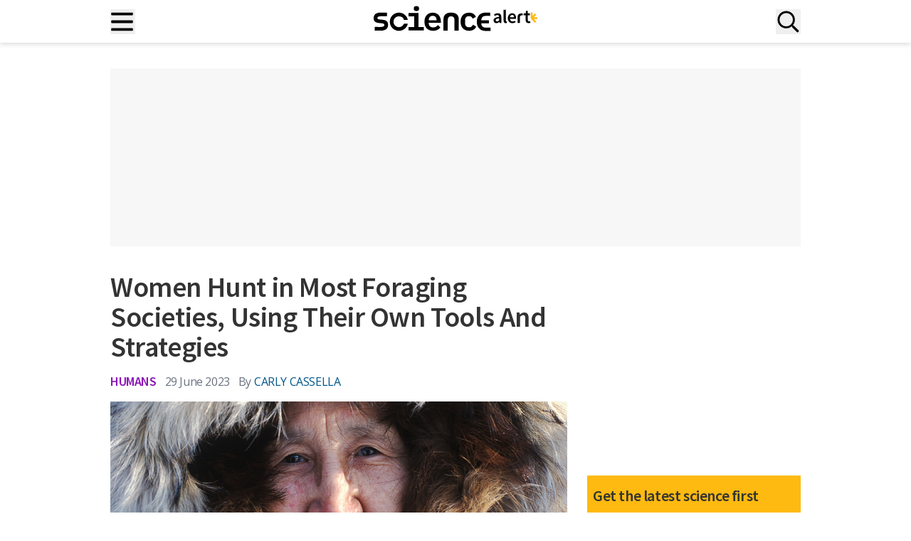

--- FILE ---
content_type: text/html; charset=UTF-8
request_url: https://www.sciencealert.com/women-hunt-in-most-foraging-societies-using-their-own-tools-and-strategies
body_size: 41446
content:
<!doctype html>
<html lang="en-US">
<head>
	<meta charset="UTF-8">
	<meta name="viewport" content="width=device-width, initial-scale=1, shrink-to-fit=no, maximum-scale=12.0, minimum-scale=.25, user-scalable=yes">

	<meta name='robots' content='index, follow, max-image-preview:large, max-snippet:-1, max-video-preview:-1' />
	<style>img:is([sizes="auto" i], [sizes^="auto," i]) { contain-intrinsic-size: 3000px 1500px }</style>
	<script type="8b94c567a818ed5c31b178c8-text/javascript">window.dataLayer = window.dataLayer || []; window.dataLayer.push( {"type":"post","subtype":"post","context":{"is_front_page":false,"is_singular":true,"is_archive":false,"is_home":false,"is_search":false,"is_404":false,"is_post_type_archive":false,"is_tax":false},"user":{"logged_in":false},"blog":{"url":"https:\/\/www.sciencealert.com","id":0},"post":{"id":98873,"title":"Women Hunt in Most Foraging Societies, Using Their Own Tools And Strategies","slug":"women-hunt-in-most-foraging-societies-using-their-own-tools-and-strategies","published":"2023-06-29 07:25:36","modified":"2023-06-29 08:05:31","template":"","thumbnail":"https:\/\/www.sciencealert.com\/images\/2023\/06\/inuit_woman_hunter.jpg","author_name":"Carly Cassella","category":"Humans","post_tag":"MSFT Content"}} );</script>
		<!-- Google Tag Manager -->
		<script type="8b94c567a818ed5c31b178c8-text/javascript">(function(w,d,s,l,i){w[l]=w[l]||[];w[l].push({'gtm.start':
		new Date().getTime(),event:'gtm.js'});var f=d.getElementsByTagName(s)[0],
		j=d.createElement(s),dl=l!='dataLayer'?'&l='+l:'';j.async=true;j.src=
		'https://www.googletagmanager.com/gtm.js?id='+i+dl;f.parentNode.insertBefore(j,f);
		})(window,document,'script','dataLayer','GTM-T9C3TSJQ');</script>
		<!-- End Google Tag Manager -->
		
	<!-- This site is optimized with the Yoast SEO Premium plugin v25.5 (Yoast SEO v25.5) - https://yoast.com/wordpress/plugins/seo/ -->
	<title>Women Hunt in Most Foraging Societies, Using Their Own Tools And Strategies : ScienceAlert</title>
	<meta name="description" content="Hunter-gatherer roles in human society are not nearly as gendered as anthropologists and archaeologists have traditionally believed, with narratives of &#039;man the hunter&#039; and &#039;woman the gatherer&#039; crumbling in the face of new evidence." />
	<link rel="canonical" href="https://www.sciencealert.com/women-hunt-in-most-foraging-societies-using-their-own-tools-and-strategies" />
	<meta property="og:locale" content="en_US" />
	<meta property="og:type" content="article" />
	<meta property="og:title" content="Women Hunt in Most Foraging Societies, Using Their Own Tools And Strategies" />
	<meta property="og:description" content="Hunter-gatherer roles in human society are not nearly as gendered as anthropologists and archaeologists have traditionally believed, with narratives of &#039;man the hunter&#039; and &#039;woman the gatherer&#039; crumbling in the face of new evidence." />
	<meta property="og:url" content="https://www.sciencealert.com/women-hunt-in-most-foraging-societies-using-their-own-tools-and-strategies" />
	<meta property="og:site_name" content="ScienceAlert" />
	<meta property="article:publisher" content="https://www.facebook.com/ScienceAlert" />
	<meta property="article:published_time" content="2023-06-29T07:25:36+00:00" />
	<meta property="article:modified_time" content="2023-06-29T08:05:31+00:00" />
	<meta property="og:image" content="https://www.sciencealert.com/images/2023/06/inuit_woman_hunter.jpg" />
	<meta property="og:image:width" content="1024" />
	<meta property="og:image:height" content="415" />
	<meta property="og:image:type" content="image/jpeg" />
	<meta name="author" content="Carly Cassella" />
	<meta name="twitter:card" content="summary_large_image" />
	<meta name="twitter:title" content="Women Hunt in Most Foraging Societies, Using Their Own Tools And Strategies" />
	<meta name="twitter:description" content="They don&#039;t leave the kids at home, either." />
	<meta name="twitter:creator" content="@carlycassella" />
	<meta name="twitter:site" content="@ScienceAlert" />
	<script type="application/ld+json" class="yoast-schema-graph">{"@context":"https://schema.org","@graph":[{"@type":"NewsArticle","@id":"https://www.sciencealert.com/women-hunt-in-most-foraging-societies-using-their-own-tools-and-strategies#article","isPartOf":{"@id":"https://www.sciencealert.com/women-hunt-in-most-foraging-societies-using-their-own-tools-and-strategies"},"author":{"name":"Carly Cassella","@id":"https://www.sciencealert.com/#/schema/person/f93409213f9adf143eb845adc7e88257"},"headline":"Women Hunt in Most Foraging Societies, Using Their Own Tools And Strategies","datePublished":"2023-06-29T07:25:36+00:00","dateModified":"2023-06-29T08:05:31+00:00","mainEntityOfPage":{"@id":"https://www.sciencealert.com/women-hunt-in-most-foraging-societies-using-their-own-tools-and-strategies"},"wordCount":679,"publisher":{"@id":"https://www.sciencealert.com/#organization"},"image":{"@id":"https://www.sciencealert.com/women-hunt-in-most-foraging-societies-using-their-own-tools-and-strategies#primaryimage"},"thumbnailUrl":"https://www.sciencealert.com/images/2023/06/inuit_woman_hunter.jpg","keywords":["MSFT Content"],"articleSection":["Humans"],"inLanguage":"en-US","copyrightYear":"2023","copyrightHolder":{"@id":"https://www.sciencealert.com/#organization"}},{"@type":"WebPage","@id":"https://www.sciencealert.com/women-hunt-in-most-foraging-societies-using-their-own-tools-and-strategies","url":"https://www.sciencealert.com/women-hunt-in-most-foraging-societies-using-their-own-tools-and-strategies","name":"Women Hunt in Most Foraging Societies, Using Their Own Tools And Strategies : ScienceAlert","isPartOf":{"@id":"https://www.sciencealert.com/#website"},"primaryImageOfPage":{"@id":"https://www.sciencealert.com/women-hunt-in-most-foraging-societies-using-their-own-tools-and-strategies#primaryimage"},"image":{"@id":"https://www.sciencealert.com/women-hunt-in-most-foraging-societies-using-their-own-tools-and-strategies#primaryimage"},"thumbnailUrl":"https://www.sciencealert.com/images/2023/06/inuit_woman_hunter.jpg","datePublished":"2023-06-29T07:25:36+00:00","dateModified":"2023-06-29T08:05:31+00:00","breadcrumb":{"@id":"https://www.sciencealert.com/women-hunt-in-most-foraging-societies-using-their-own-tools-and-strategies#breadcrumb"},"inLanguage":"en-US","potentialAction":[{"@type":"ReadAction","target":["https://www.sciencealert.com/women-hunt-in-most-foraging-societies-using-their-own-tools-and-strategies"]}]},{"@type":"ImageObject","inLanguage":"en-US","@id":"https://www.sciencealert.com/women-hunt-in-most-foraging-societies-using-their-own-tools-and-strategies#primaryimage","url":"https://www.sciencealert.com/images/2023/06/inuit_woman_hunter.jpg","contentUrl":"https://www.sciencealert.com/images/2023/06/inuit_woman_hunter.jpg","width":1024,"height":415,"caption":"inuit woman fur hood"},{"@type":"BreadcrumbList","@id":"https://www.sciencealert.com/women-hunt-in-most-foraging-societies-using-their-own-tools-and-strategies#breadcrumb","itemListElement":[{"@type":"ListItem","position":1,"name":"Home","item":"https://www.sciencealert.com/"},{"@type":"ListItem","position":2,"name":"Women Hunt in Most Foraging Societies, Using Their Own Tools And Strategies"}]},{"@type":"WebSite","@id":"https://www.sciencealert.com/#website","url":"https://www.sciencealert.com/","name":"ScienceAlert","description":"The Best in Science News and Amazing Breakthroughs","publisher":{"@id":"https://www.sciencealert.com/#organization"},"potentialAction":[{"@type":"SearchAction","target":{"@type":"EntryPoint","urlTemplate":"https://www.sciencealert.com/?s={search_term_string}"},"query-input":{"@type":"PropertyValueSpecification","valueRequired":true,"valueName":"search_term_string"}}],"inLanguage":"en-US"},{"@type":"Organization","@id":"https://www.sciencealert.com/#organization","name":"ScienceAlert","url":"https://www.sciencealert.com/","logo":{"@type":"ImageObject","inLanguage":"en-US","@id":"https://www.sciencealert.com/#/schema/logo/image/","url":"https://www.sciencealert.com/images/2022/08/cropped-sa-rounded-favicon.png","contentUrl":"https://www.sciencealert.com/images/2022/08/cropped-sa-rounded-favicon.png","width":512,"height":512,"caption":"ScienceAlert"},"image":{"@id":"https://www.sciencealert.com/#/schema/logo/image/"},"sameAs":["https://www.facebook.com/ScienceAlert","https://x.com/ScienceAlert","https://www.instagram.com/sciencealert/"]},{"@type":"Person","@id":"https://www.sciencealert.com/#/schema/person/f93409213f9adf143eb845adc7e88257","name":"Carly Cassella","image":{"@type":"ImageObject","inLanguage":"en-US","@id":"https://www.sciencealert.com/#/schema/person/image/","url":"https://secure.gravatar.com/avatar/c941e0cdba4d1fb0d989957060473ed12f34c521eac1252017dc0d35b04bfaf6?s=96&d=mm&r=g","contentUrl":"https://secure.gravatar.com/avatar/c941e0cdba4d1fb0d989957060473ed12f34c521eac1252017dc0d35b04bfaf6?s=96&d=mm&r=g","caption":"Carly Cassella"},"sameAs":["https://x.com/carlycassella"],"url":"https://www.sciencealert.com/carly-cassella"}]}</script>
	<!-- / Yoast SEO Premium plugin. -->


<link href="//securepubads.g.doubleclick.net" rel="dns-prefetch">		<link rel="preconnect" href="https://cdn.privacy-mgmt.com">
		<link rel="dns-prefetch" href="https://cdn.privacy-mgmt.com">
		<script type="8b94c567a818ed5c31b178c8-text/javascript">
window.uetq=window.uetq||[];window.uetq.push("consent","default",{ad_storage:"denied"});
</script>
<!-- MSFT Clarity script -->
<script type="8b94c567a818ed5c31b178c8-text/javascript">
(function(c,l,a,r,i,t,y){c[a]=c[a]||function(){(c[a].q=c[a].q||[]).push(arguments)};t=l.createElement(r);t.async=1;t.src="https://www.clarity.ms/tag/"+i;y=l.getElementsByTagName(r)[0];y.parentNode.insertBefore(t,y)})(window,document,"clarity","script","otkbgpbwhi");
</script>
<!-- End MSFT Clarity script -->

<!-- Sourcepoint CMP script -->
<script type="8b94c567a818ed5c31b178c8-text/javascript">
"use strict";!function(){var t=function(){var t,e,o=[],n=window,r=n;for(;r;){try{if(r.frames.__tcfapiLocator){t=r;break}}catch(t){}if(r===n.top)break;r=r.parent}t||(!function t(){var e=n.document,o=!!n.frames.__tcfapiLocator;if(!o)if(e.body){var r=e.createElement("iframe");r.style.cssText="display:none",r.name="__tcfapiLocator",e.body.appendChild(r)}else setTimeout(t,5);return!o}(),n.__tcfapi=function(){for(var t=arguments.length,n=new Array(t),r=0;r<t;r++)n[r]=arguments[r];if(!n.length)return o;"setGdprApplies"===n[0]?n.length>3&&2===parseInt(n[1],10)&&"boolean"==typeof n[3]&&(e=n[3],"function"==typeof n[2]&&n[2]("set",!0)):"ping"===n[0]?"function"==typeof n[2]&&n[2]({gdprApplies:e,cmpLoaded:!1,cmpStatus:"stub"}):o.push(n)},n.addEventListener("message",function(t){var e="string"==typeof t.data,o={};if(e)try{o=JSON.parse(t.data)}catch(t){}else o=t.data;var n="object"===typeof o&&null!==o?o.__tcfapiCall:null;n&&window.__tcfapi(n.command,n.version,function(o,r){var a={__tcfapiReturn:{returnValue:o,success:r,callId:n.callId}};t&&t.source&&t.source.postMessage&&t.source.postMessage(e?JSON.stringify(a):a,"*")},n.parameter)},!1))};"undefined"!=typeof module?module.exports=t:t()}();
</script>

<script type="8b94c567a818ed5c31b178c8-text/javascript">
(function(){function r(){if(!window.frames.__uspapiLocator){if(document.body){var t=document.createElement("iframe");t.style.cssText="display:none";t.name="__uspapiLocator";document.body.appendChild(t)}else setTimeout(r,5)}}function p(){var t=arguments;__uspapi.a=__uspapi.a||[];if(!t.length)return __uspapi.a;else if("ping"===t[0])t[2]({gdprAppliesGlobally:false,cmpLoaded:false},!0);else __uspapi.a.push([].slice.apply(t))}function l(t){var e="string"==typeof t.data;try{var n=e?JSON.parse(t.data):t.data;if(n.__cmpCall){var r=n.__cmpCall;window.__uspapi(r.command,r.parameter,function(n,a){var i={__cmpReturn:{returnValue:n,success:a,callId:r.callId}};t.source.postMessage(e?JSON.stringify(i):i,"*")})}}catch(n){}}r();if("function"!=typeof __uspapi){window.__uspapi=p;__uspapi.msgHandler=l;window.addEventListener("message",l,!1)}})();
</script>
<script type="8b94c567a818ed5c31b178c8-text/javascript">
	window.__gpp_addFrame=function(e){if(!window.frames[e])if(document.body){var t=document.createElement("iframe");t.style.cssText="display:none",t.name=e,document.body.appendChild(t)}else window.setTimeout(window.__gpp_addFrame,10,e)},window.__gpp_stub=function(){var e=arguments;if(__gpp.queue=__gpp.queue||[],__gpp.events=__gpp.events||[],!e.length||1==e.length&&"queue"==e[0])return __gpp.queue;if(1==e.length&&"events"==e[0])return __gpp.events;var t=e[0],p=e.length>1?e[1]:null,s=e.length>2?e[2]:null;if("ping"===t)p({gppVersion:"1.1",cmpStatus:"stub",cmpDisplayStatus:"hidden",signalStatus:"not ready",supportedAPIs:["2:tcfeuv2","5:tcfcav1","6:uspv1","7:usnatv1","8:uscav1","9:usvav1","10:uscov1","11:usutv1","12:usctv1"],cmpId:0,sectionList:[],applicableSections:[],gppString:"",parsedSections:{}},!0);else if("addEventListener"===t){"lastId"in __gpp||(__gpp.lastId=0),__gpp.lastId++;var n=__gpp.lastId;__gpp.events.push({id:n,callback:p,parameter:s}),p({eventName:"listenerRegistered",listenerId:n,data:!0,pingData:{gppVersion:"1.1",cmpStatus:"stub",cmpDisplayStatus:"hidden",signalStatus:"not ready",supportedAPIs:["2:tcfeuv2","5:tcfcav1","6:uspv1","7:usnatv1","8:uscav1","9:usvav1","10:uscov1","11:usutv1","12:usctv1"],cmpId:0,sectionList:[],applicableSections:[],gppString:"",parsedSections:{}}},!0)}else if("removeEventListener"===t){for(var a=!1,i=0;i<__gpp.events.length;i++)if(__gpp.events[i].id==s){__gpp.events.splice(i,1),a=!0;break}p({eventName:"listenerRemoved",listenerId:s,data:a,pingData:{gppVersion:"1.1",cmpStatus:"stub",cmpDisplayStatus:"hidden",signalStatus:"not ready",supportedAPIs:["2:tcfeuv2","5:tcfcav1","6:uspv1","7:usnatv1","8:uscav1","9:usvav1","10:uscov1","11:usutv1","12:usctv1"],cmpId:0,sectionList:[],applicableSections:[],gppString:"",parsedSections:{}}},!0)}else"hasSection"===t?p(!1,!0):"getSection"===t||"getField"===t?p(null,!0):__gpp.queue.push([].slice.apply(e))},window.__gpp_msghandler=function(e){var t="string"==typeof e.data;try{var p=t?JSON.parse(e.data):e.data}catch(e){p=null}if("object"==typeof p&&null!==p&&"__gppCall"in p){var s=p.__gppCall;window.__gpp(s.command,(function(p,n){var a={__gppReturn:{returnValue:p,success:n,callId:s.callId}};e.source.postMessage(t?JSON.stringify(a):a,"*")}),"parameter"in s?s.parameter:null,"version"in s?s.version:"1.1")}},"__gpp"in window&&"function"==typeof window.__gpp||(window.__gpp=window.__gpp_stub,window.addEventListener("message",window.__gpp_msghandler,!1),window.__gpp_addFrame("__gppLocator"));
</script>
<script type="8b94c567a818ed5c31b178c8-text/javascript">
	window._sp_queue = [],
		window._sp_ = {
			config: {
				accountId: 1967,
				baseEndpoint: 'https://cdn.privacy-mgmt.com',
				usnat: {
					includeUspApi: true,
					sectionIds: [7, 8, 9, 10, 11, 12]
				},
				gdpr: {},
				events: {
					onMessageChoiceSelect: function() {
						// console.log("[event] onMessageChoiceSelect", arguments)
					},
					onMessageReady: function() {
						// console.log("[event] onMessageReady", arguments)
					},
					onMessageChoiceError: function() {
						// console.log("[event] onMessageChoiceError", arguments)
					},
					onPrivacyManagerAction: function() {
						// console.log("[event] onPrivacyManagerAction", arguments)
					},
					onPMCancel: function() {
						// console.log("[event] onPMCancel", arguments)
					},
					onMessageReceiveData: function() {
						// console.log("[event] onMessageReceiveData", arguments)
					},
					onSPPMObjectReady: function() {
						// console.log("[event] onSPPMObjectReady", arguments)
					},
					onConsentReady: function(message_type, uuid, string, info) {

						var pmLink = document.getElementById("pmLink"),
							listItem = pmLink?.closest('.privacy-manage-consent');

						function manageVisibility(visible, onClick) {
							if (visible) {
								pmLink.onclick = function(event) {
									event.preventDefault();
									onClick();
								};
								listItem?.classList.add('display-link');
							} else {
								listItem?.classList.remove('display-link');
							}
						}

						let clarityConsent = false;

						// GPP US Multistate Section
						if (message_type === "usnat" && info.applies) {

							__gpp('getSection', function(data, success) {
								if (success && data) {

									const consentGranted =
										data.SaleOptOut === 2 &&
										data.SharingOptOut === 2 &&
										data.TargetedAdvertisingOptOut === 2;

									if (typeof clarity === 'function') {
										clarity('consent', consentGranted);
									}

									window.uetq = window.uetq || [];
									window.uetq.push('consent', 'update', {
										ad_storage: consentGranted ? 'granted' : 'denied'
									});

									manageVisibility(true, function() {
										window._sp_.usnat.loadPrivacyManagerModal('944880');
									});
								} else {
									console.warn("[USNAT] Failed to retrieve section or invalid data");
									if (typeof clarity === 'function') {
										clarity('consent', false);
									}
									window.uetq = window.uetq || [];
									window.uetq.push('consent', 'update', {
										ad_storage: 'denied'
									});
									manageVisibility(false);
								}
							}, 'usnat');
							return;
						}

						// GDPR logic (vendor-based)
						if (message_type === "gdpr" && info.applies) {
							if (typeof window.__tcfapi === "function") {
								window.__tcfapi("getCustomVendorConsents", 2, function(tcData, success) {

									if (success && tcData) {
										if (tcData.consentedAll) {
											clarityConsent = true;
										} else if (Array.isArray(tcData.consentedVendors)) {
											const microsoftVendor = tcData.consentedVendors.find(function(vendor) {
												return vendor.name === "Microsoft Clarity";
											});
											if (microsoftVendor && tcData.grants[microsoftVendor._id]?.vendorGrant) {
												clarityConsent = true;
											}
										}
									}

									if (typeof clarity === 'function') {
										clarity('consent', clarityConsent);
									}

									window.uetq = window.uetq || [];
									window.uetq.push('consent', 'update', {
										ad_storage: clarityConsent ? 'granted' : 'denied'
									});

									manageVisibility(true, function() {
										window._sp_.gdpr.loadPrivacyManagerModal('944879');
									});
								});
							} else {
								console.warn("[GDPR] __tcfapi not available");
								if (typeof clarity === 'function') {
									clarity('consent', false);
								}
								manageVisibility(false);
							}
							return;
						}

						if (typeof clarity === 'function') {
							clarity('consent', false);
						}
						window.uetq = window.uetq || [];
						window.uetq.push('consent', 'update', {
							ad_storage: 'denied'
						});
						manageVisibility(false);
					},
					onError: function() {
						console.log("[event] onError", arguments)
					}
				}
			}
		};
</script>
<script src='https://cdn.privacy-mgmt.com/unified/wrapperMessagingWithoutDetection.js' async type="8b94c567a818ed5c31b178c8-text/javascript"></script>
<style>
	.menu .privacy-manage-consent.display-link {
		display: list-item !important;
	}

	.menu .privacy-manage-consent.display-link #pmLink {
		display: inline !important;
	}
</style>
<!-- End Sourcepoint CMP script -->		<meta property="article:section" content="humans" />
		<style id='global-styles-inline-css' type='text/css'>
:root{--wp--preset--aspect-ratio--square: 1;--wp--preset--aspect-ratio--4-3: 4/3;--wp--preset--aspect-ratio--3-4: 3/4;--wp--preset--aspect-ratio--3-2: 3/2;--wp--preset--aspect-ratio--2-3: 2/3;--wp--preset--aspect-ratio--16-9: 16/9;--wp--preset--aspect-ratio--9-16: 9/16;--wp--preset--color--black: #000000;--wp--preset--color--cyan-bluish-gray: #abb8c3;--wp--preset--color--white: #ffffff;--wp--preset--color--pale-pink: #f78da7;--wp--preset--color--vivid-red: #cf2e2e;--wp--preset--color--luminous-vivid-orange: #ff6900;--wp--preset--color--luminous-vivid-amber: #fcb900;--wp--preset--color--light-green-cyan: #7bdcb5;--wp--preset--color--vivid-green-cyan: #00d084;--wp--preset--color--pale-cyan-blue: #8ed1fc;--wp--preset--color--vivid-cyan-blue: #0693e3;--wp--preset--color--vivid-purple: #9b51e0;--wp--preset--color--sciencealert-black: #000000;--wp--preset--color--sciencealert-light-gray: #ebebeb;--wp--preset--color--sciencealert-yellow: #feba11;--wp--preset--color--sciencealert-pink: #d600b5;--wp--preset--color--sciencealert-blue: #0074c7;--wp--preset--color--sciencealert-deep-blue: #153c84;--wp--preset--color--sciencealert-purple: #8c16b7;--wp--preset--color--sciencealert-green: #6f7d16;--wp--preset--color--sciencealert-teal: #128157;--wp--preset--color--sciencealert-physics-red: #d70e0e;--wp--preset--color--sciencealert-gray: #4f5265;--wp--preset--color--sciencealert-soft-red: #D36F6F;--wp--preset--color--sciencealert-orange: #c74c01;--wp--preset--gradient--vivid-cyan-blue-to-vivid-purple: linear-gradient(135deg,rgba(6,147,227,1) 0%,rgb(155,81,224) 100%);--wp--preset--gradient--light-green-cyan-to-vivid-green-cyan: linear-gradient(135deg,rgb(122,220,180) 0%,rgb(0,208,130) 100%);--wp--preset--gradient--luminous-vivid-amber-to-luminous-vivid-orange: linear-gradient(135deg,rgba(252,185,0,1) 0%,rgba(255,105,0,1) 100%);--wp--preset--gradient--luminous-vivid-orange-to-vivid-red: linear-gradient(135deg,rgba(255,105,0,1) 0%,rgb(207,46,46) 100%);--wp--preset--gradient--very-light-gray-to-cyan-bluish-gray: linear-gradient(135deg,rgb(238,238,238) 0%,rgb(169,184,195) 100%);--wp--preset--gradient--cool-to-warm-spectrum: linear-gradient(135deg,rgb(74,234,220) 0%,rgb(151,120,209) 20%,rgb(207,42,186) 40%,rgb(238,44,130) 60%,rgb(251,105,98) 80%,rgb(254,248,76) 100%);--wp--preset--gradient--blush-light-purple: linear-gradient(135deg,rgb(255,206,236) 0%,rgb(152,150,240) 100%);--wp--preset--gradient--blush-bordeaux: linear-gradient(135deg,rgb(254,205,165) 0%,rgb(254,45,45) 50%,rgb(107,0,62) 100%);--wp--preset--gradient--luminous-dusk: linear-gradient(135deg,rgb(255,203,112) 0%,rgb(199,81,192) 50%,rgb(65,88,208) 100%);--wp--preset--gradient--pale-ocean: linear-gradient(135deg,rgb(255,245,203) 0%,rgb(182,227,212) 50%,rgb(51,167,181) 100%);--wp--preset--gradient--electric-grass: linear-gradient(135deg,rgb(202,248,128) 0%,rgb(113,206,126) 100%);--wp--preset--gradient--midnight: linear-gradient(135deg,rgb(2,3,129) 0%,rgb(40,116,252) 100%);--wp--preset--font-size--small: 13px;--wp--preset--font-size--medium: 20px;--wp--preset--font-size--large: 36px;--wp--preset--font-size--x-large: 42px;--wp--preset--font-size--text-xs: 14px;--wp--preset--font-size--text-sm: 16px;--wp--preset--font-size--text-base: 18px;--wp--preset--font-size--text-lg: 20px;--wp--preset--font-size--text-xl: 24px;--wp--preset--font-size--text-2-xl: 36px;--wp--preset--font-size--text-3-xl: 40px;--wp--preset--font-size--text-4-xl: 48px;--wp--preset--font-size--text-5-xl: 60px;--wp--preset--font-family--open-sans: 'Open Sans', Helvetica, Arial, sans-serif;--wp--preset--font-family--source-sans: 'Source Sans Pro', Helvetica, Arial, sans-serif;--wp--preset--spacing--20: 0.44rem;--wp--preset--spacing--30: 0.67rem;--wp--preset--spacing--40: 1rem;--wp--preset--spacing--50: 1.5rem;--wp--preset--spacing--60: 2.25rem;--wp--preset--spacing--70: 3.38rem;--wp--preset--spacing--80: 5.06rem;--wp--preset--shadow--natural: 6px 6px 9px rgba(0, 0, 0, 0.2);--wp--preset--shadow--deep: 12px 12px 50px rgba(0, 0, 0, 0.4);--wp--preset--shadow--sharp: 6px 6px 0px rgba(0, 0, 0, 0.2);--wp--preset--shadow--outlined: 6px 6px 0px -3px rgba(255, 255, 255, 1), 6px 6px rgba(0, 0, 0, 1);--wp--preset--shadow--crisp: 6px 6px 0px rgba(0, 0, 0, 1);}:root { --wp--style--global--content-size: 1024px;--wp--style--global--wide-size: 1536px; }:where(body) { margin: 0; }.wp-site-blocks > .alignleft { float: left; margin-right: 2em; }.wp-site-blocks > .alignright { float: right; margin-left: 2em; }.wp-site-blocks > .aligncenter { justify-content: center; margin-left: auto; margin-right: auto; }:where(.is-layout-flex){gap: 0.5em;}:where(.is-layout-grid){gap: 0.5em;}.is-layout-flow > .alignleft{float: left;margin-inline-start: 0;margin-inline-end: 2em;}.is-layout-flow > .alignright{float: right;margin-inline-start: 2em;margin-inline-end: 0;}.is-layout-flow > .aligncenter{margin-left: auto !important;margin-right: auto !important;}.is-layout-constrained > .alignleft{float: left;margin-inline-start: 0;margin-inline-end: 2em;}.is-layout-constrained > .alignright{float: right;margin-inline-start: 2em;margin-inline-end: 0;}.is-layout-constrained > .aligncenter{margin-left: auto !important;margin-right: auto !important;}.is-layout-constrained > :where(:not(.alignleft):not(.alignright):not(.alignfull)){max-width: var(--wp--style--global--content-size);margin-left: auto !important;margin-right: auto !important;}.is-layout-constrained > .alignwide{max-width: var(--wp--style--global--wide-size);}body .is-layout-flex{display: flex;}.is-layout-flex{flex-wrap: wrap;align-items: center;}.is-layout-flex > :is(*, div){margin: 0;}body .is-layout-grid{display: grid;}.is-layout-grid > :is(*, div){margin: 0;}body{padding-top: 0px;padding-right: 0px;padding-bottom: 0px;padding-left: 0px;}a:where(:not(.wp-element-button)){text-decoration: underline;}:root :where(.wp-element-button, .wp-block-button__link){background-color: #32373c;border-width: 0;color: #fff;font-family: inherit;font-size: inherit;line-height: inherit;padding: calc(0.667em + 2px) calc(1.333em + 2px);text-decoration: none;}.has-black-color{color: var(--wp--preset--color--black) !important;}.has-cyan-bluish-gray-color{color: var(--wp--preset--color--cyan-bluish-gray) !important;}.has-white-color{color: var(--wp--preset--color--white) !important;}.has-pale-pink-color{color: var(--wp--preset--color--pale-pink) !important;}.has-vivid-red-color{color: var(--wp--preset--color--vivid-red) !important;}.has-luminous-vivid-orange-color{color: var(--wp--preset--color--luminous-vivid-orange) !important;}.has-luminous-vivid-amber-color{color: var(--wp--preset--color--luminous-vivid-amber) !important;}.has-light-green-cyan-color{color: var(--wp--preset--color--light-green-cyan) !important;}.has-vivid-green-cyan-color{color: var(--wp--preset--color--vivid-green-cyan) !important;}.has-pale-cyan-blue-color{color: var(--wp--preset--color--pale-cyan-blue) !important;}.has-vivid-cyan-blue-color{color: var(--wp--preset--color--vivid-cyan-blue) !important;}.has-vivid-purple-color{color: var(--wp--preset--color--vivid-purple) !important;}.has-sciencealert-black-color{color: var(--wp--preset--color--sciencealert-black) !important;}.has-sciencealert-light-gray-color{color: var(--wp--preset--color--sciencealert-light-gray) !important;}.has-sciencealert-yellow-color{color: var(--wp--preset--color--sciencealert-yellow) !important;}.has-sciencealert-pink-color{color: var(--wp--preset--color--sciencealert-pink) !important;}.has-sciencealert-blue-color{color: var(--wp--preset--color--sciencealert-blue) !important;}.has-sciencealert-deep-blue-color{color: var(--wp--preset--color--sciencealert-deep-blue) !important;}.has-sciencealert-purple-color{color: var(--wp--preset--color--sciencealert-purple) !important;}.has-sciencealert-green-color{color: var(--wp--preset--color--sciencealert-green) !important;}.has-sciencealert-teal-color{color: var(--wp--preset--color--sciencealert-teal) !important;}.has-sciencealert-physics-red-color{color: var(--wp--preset--color--sciencealert-physics-red) !important;}.has-sciencealert-gray-color{color: var(--wp--preset--color--sciencealert-gray) !important;}.has-sciencealert-soft-red-color{color: var(--wp--preset--color--sciencealert-soft-red) !important;}.has-sciencealert-orange-color{color: var(--wp--preset--color--sciencealert-orange) !important;}.has-black-background-color{background-color: var(--wp--preset--color--black) !important;}.has-cyan-bluish-gray-background-color{background-color: var(--wp--preset--color--cyan-bluish-gray) !important;}.has-white-background-color{background-color: var(--wp--preset--color--white) !important;}.has-pale-pink-background-color{background-color: var(--wp--preset--color--pale-pink) !important;}.has-vivid-red-background-color{background-color: var(--wp--preset--color--vivid-red) !important;}.has-luminous-vivid-orange-background-color{background-color: var(--wp--preset--color--luminous-vivid-orange) !important;}.has-luminous-vivid-amber-background-color{background-color: var(--wp--preset--color--luminous-vivid-amber) !important;}.has-light-green-cyan-background-color{background-color: var(--wp--preset--color--light-green-cyan) !important;}.has-vivid-green-cyan-background-color{background-color: var(--wp--preset--color--vivid-green-cyan) !important;}.has-pale-cyan-blue-background-color{background-color: var(--wp--preset--color--pale-cyan-blue) !important;}.has-vivid-cyan-blue-background-color{background-color: var(--wp--preset--color--vivid-cyan-blue) !important;}.has-vivid-purple-background-color{background-color: var(--wp--preset--color--vivid-purple) !important;}.has-sciencealert-black-background-color{background-color: var(--wp--preset--color--sciencealert-black) !important;}.has-sciencealert-light-gray-background-color{background-color: var(--wp--preset--color--sciencealert-light-gray) !important;}.has-sciencealert-yellow-background-color{background-color: var(--wp--preset--color--sciencealert-yellow) !important;}.has-sciencealert-pink-background-color{background-color: var(--wp--preset--color--sciencealert-pink) !important;}.has-sciencealert-blue-background-color{background-color: var(--wp--preset--color--sciencealert-blue) !important;}.has-sciencealert-deep-blue-background-color{background-color: var(--wp--preset--color--sciencealert-deep-blue) !important;}.has-sciencealert-purple-background-color{background-color: var(--wp--preset--color--sciencealert-purple) !important;}.has-sciencealert-green-background-color{background-color: var(--wp--preset--color--sciencealert-green) !important;}.has-sciencealert-teal-background-color{background-color: var(--wp--preset--color--sciencealert-teal) !important;}.has-sciencealert-physics-red-background-color{background-color: var(--wp--preset--color--sciencealert-physics-red) !important;}.has-sciencealert-gray-background-color{background-color: var(--wp--preset--color--sciencealert-gray) !important;}.has-sciencealert-soft-red-background-color{background-color: var(--wp--preset--color--sciencealert-soft-red) !important;}.has-sciencealert-orange-background-color{background-color: var(--wp--preset--color--sciencealert-orange) !important;}.has-black-border-color{border-color: var(--wp--preset--color--black) !important;}.has-cyan-bluish-gray-border-color{border-color: var(--wp--preset--color--cyan-bluish-gray) !important;}.has-white-border-color{border-color: var(--wp--preset--color--white) !important;}.has-pale-pink-border-color{border-color: var(--wp--preset--color--pale-pink) !important;}.has-vivid-red-border-color{border-color: var(--wp--preset--color--vivid-red) !important;}.has-luminous-vivid-orange-border-color{border-color: var(--wp--preset--color--luminous-vivid-orange) !important;}.has-luminous-vivid-amber-border-color{border-color: var(--wp--preset--color--luminous-vivid-amber) !important;}.has-light-green-cyan-border-color{border-color: var(--wp--preset--color--light-green-cyan) !important;}.has-vivid-green-cyan-border-color{border-color: var(--wp--preset--color--vivid-green-cyan) !important;}.has-pale-cyan-blue-border-color{border-color: var(--wp--preset--color--pale-cyan-blue) !important;}.has-vivid-cyan-blue-border-color{border-color: var(--wp--preset--color--vivid-cyan-blue) !important;}.has-vivid-purple-border-color{border-color: var(--wp--preset--color--vivid-purple) !important;}.has-sciencealert-black-border-color{border-color: var(--wp--preset--color--sciencealert-black) !important;}.has-sciencealert-light-gray-border-color{border-color: var(--wp--preset--color--sciencealert-light-gray) !important;}.has-sciencealert-yellow-border-color{border-color: var(--wp--preset--color--sciencealert-yellow) !important;}.has-sciencealert-pink-border-color{border-color: var(--wp--preset--color--sciencealert-pink) !important;}.has-sciencealert-blue-border-color{border-color: var(--wp--preset--color--sciencealert-blue) !important;}.has-sciencealert-deep-blue-border-color{border-color: var(--wp--preset--color--sciencealert-deep-blue) !important;}.has-sciencealert-purple-border-color{border-color: var(--wp--preset--color--sciencealert-purple) !important;}.has-sciencealert-green-border-color{border-color: var(--wp--preset--color--sciencealert-green) !important;}.has-sciencealert-teal-border-color{border-color: var(--wp--preset--color--sciencealert-teal) !important;}.has-sciencealert-physics-red-border-color{border-color: var(--wp--preset--color--sciencealert-physics-red) !important;}.has-sciencealert-gray-border-color{border-color: var(--wp--preset--color--sciencealert-gray) !important;}.has-sciencealert-soft-red-border-color{border-color: var(--wp--preset--color--sciencealert-soft-red) !important;}.has-sciencealert-orange-border-color{border-color: var(--wp--preset--color--sciencealert-orange) !important;}.has-vivid-cyan-blue-to-vivid-purple-gradient-background{background: var(--wp--preset--gradient--vivid-cyan-blue-to-vivid-purple) !important;}.has-light-green-cyan-to-vivid-green-cyan-gradient-background{background: var(--wp--preset--gradient--light-green-cyan-to-vivid-green-cyan) !important;}.has-luminous-vivid-amber-to-luminous-vivid-orange-gradient-background{background: var(--wp--preset--gradient--luminous-vivid-amber-to-luminous-vivid-orange) !important;}.has-luminous-vivid-orange-to-vivid-red-gradient-background{background: var(--wp--preset--gradient--luminous-vivid-orange-to-vivid-red) !important;}.has-very-light-gray-to-cyan-bluish-gray-gradient-background{background: var(--wp--preset--gradient--very-light-gray-to-cyan-bluish-gray) !important;}.has-cool-to-warm-spectrum-gradient-background{background: var(--wp--preset--gradient--cool-to-warm-spectrum) !important;}.has-blush-light-purple-gradient-background{background: var(--wp--preset--gradient--blush-light-purple) !important;}.has-blush-bordeaux-gradient-background{background: var(--wp--preset--gradient--blush-bordeaux) !important;}.has-luminous-dusk-gradient-background{background: var(--wp--preset--gradient--luminous-dusk) !important;}.has-pale-ocean-gradient-background{background: var(--wp--preset--gradient--pale-ocean) !important;}.has-electric-grass-gradient-background{background: var(--wp--preset--gradient--electric-grass) !important;}.has-midnight-gradient-background{background: var(--wp--preset--gradient--midnight) !important;}.has-small-font-size{font-size: var(--wp--preset--font-size--small) !important;}.has-medium-font-size{font-size: var(--wp--preset--font-size--medium) !important;}.has-large-font-size{font-size: var(--wp--preset--font-size--large) !important;}.has-x-large-font-size{font-size: var(--wp--preset--font-size--x-large) !important;}.has-text-xs-font-size{font-size: var(--wp--preset--font-size--text-xs) !important;}.has-text-sm-font-size{font-size: var(--wp--preset--font-size--text-sm) !important;}.has-text-base-font-size{font-size: var(--wp--preset--font-size--text-base) !important;}.has-text-lg-font-size{font-size: var(--wp--preset--font-size--text-lg) !important;}.has-text-xl-font-size{font-size: var(--wp--preset--font-size--text-xl) !important;}.has-text-2-xl-font-size{font-size: var(--wp--preset--font-size--text-2-xl) !important;}.has-text-3-xl-font-size{font-size: var(--wp--preset--font-size--text-3-xl) !important;}.has-text-4-xl-font-size{font-size: var(--wp--preset--font-size--text-4-xl) !important;}.has-text-5-xl-font-size{font-size: var(--wp--preset--font-size--text-5-xl) !important;}.has-open-sans-font-family{font-family: var(--wp--preset--font-family--open-sans) !important;}.has-source-sans-font-family{font-family: var(--wp--preset--font-family--source-sans) !important;}
:where(.wp-block-post-template.is-layout-flex){gap: 1.25em;}:where(.wp-block-post-template.is-layout-grid){gap: 1.25em;}
:where(.wp-block-columns.is-layout-flex){gap: 2em;}:where(.wp-block-columns.is-layout-grid){gap: 2em;}
:root :where(.wp-block-pullquote){font-size: 1.5em;line-height: 1.6;}
</style>
<link rel='stylesheet' id='gn-frontend-gnfollow-style-css' href='https://www.sciencealert.com/wp-content/plugins/gn-publisher/assets/css/gn-frontend-gnfollow.min.css?ver=1.5.23' type='text/css' media='all' />
<style id="google-fonts-css" media="all">/* cyrillic-ext */
@font-face {
  font-family: 'Open Sans';
  font-style: normal;
  font-weight: 400;
  font-stretch: 100%;
  font-display: swap;
  src: url(/fonts.gstatic.com/s/opensans/v44/memvYaGs126MiZpBA-UvWbX2vVnXBbObj2OVTSKmu0SC55K5gw.woff2) format('woff2');
  unicode-range: U+0460-052F, U+1C80-1C8A, U+20B4, U+2DE0-2DFF, U+A640-A69F, U+FE2E-FE2F;
}
/* cyrillic */
@font-face {
  font-family: 'Open Sans';
  font-style: normal;
  font-weight: 400;
  font-stretch: 100%;
  font-display: swap;
  src: url(/fonts.gstatic.com/s/opensans/v44/memvYaGs126MiZpBA-UvWbX2vVnXBbObj2OVTSumu0SC55K5gw.woff2) format('woff2');
  unicode-range: U+0301, U+0400-045F, U+0490-0491, U+04B0-04B1, U+2116;
}
/* greek-ext */
@font-face {
  font-family: 'Open Sans';
  font-style: normal;
  font-weight: 400;
  font-stretch: 100%;
  font-display: swap;
  src: url(/fonts.gstatic.com/s/opensans/v44/memvYaGs126MiZpBA-UvWbX2vVnXBbObj2OVTSOmu0SC55K5gw.woff2) format('woff2');
  unicode-range: U+1F00-1FFF;
}
/* greek */
@font-face {
  font-family: 'Open Sans';
  font-style: normal;
  font-weight: 400;
  font-stretch: 100%;
  font-display: swap;
  src: url(/fonts.gstatic.com/s/opensans/v44/memvYaGs126MiZpBA-UvWbX2vVnXBbObj2OVTSymu0SC55K5gw.woff2) format('woff2');
  unicode-range: U+0370-0377, U+037A-037F, U+0384-038A, U+038C, U+038E-03A1, U+03A3-03FF;
}
/* hebrew */
@font-face {
  font-family: 'Open Sans';
  font-style: normal;
  font-weight: 400;
  font-stretch: 100%;
  font-display: swap;
  src: url(/fonts.gstatic.com/s/opensans/v44/memvYaGs126MiZpBA-UvWbX2vVnXBbObj2OVTS2mu0SC55K5gw.woff2) format('woff2');
  unicode-range: U+0307-0308, U+0590-05FF, U+200C-2010, U+20AA, U+25CC, U+FB1D-FB4F;
}
/* math */
@font-face {
  font-family: 'Open Sans';
  font-style: normal;
  font-weight: 400;
  font-stretch: 100%;
  font-display: swap;
  src: url(/fonts.gstatic.com/s/opensans/v44/memvYaGs126MiZpBA-UvWbX2vVnXBbObj2OVTVOmu0SC55K5gw.woff2) format('woff2');
  unicode-range: U+0302-0303, U+0305, U+0307-0308, U+0310, U+0312, U+0315, U+031A, U+0326-0327, U+032C, U+032F-0330, U+0332-0333, U+0338, U+033A, U+0346, U+034D, U+0391-03A1, U+03A3-03A9, U+03B1-03C9, U+03D1, U+03D5-03D6, U+03F0-03F1, U+03F4-03F5, U+2016-2017, U+2034-2038, U+203C, U+2040, U+2043, U+2047, U+2050, U+2057, U+205F, U+2070-2071, U+2074-208E, U+2090-209C, U+20D0-20DC, U+20E1, U+20E5-20EF, U+2100-2112, U+2114-2115, U+2117-2121, U+2123-214F, U+2190, U+2192, U+2194-21AE, U+21B0-21E5, U+21F1-21F2, U+21F4-2211, U+2213-2214, U+2216-22FF, U+2308-230B, U+2310, U+2319, U+231C-2321, U+2336-237A, U+237C, U+2395, U+239B-23B7, U+23D0, U+23DC-23E1, U+2474-2475, U+25AF, U+25B3, U+25B7, U+25BD, U+25C1, U+25CA, U+25CC, U+25FB, U+266D-266F, U+27C0-27FF, U+2900-2AFF, U+2B0E-2B11, U+2B30-2B4C, U+2BFE, U+3030, U+FF5B, U+FF5D, U+1D400-1D7FF, U+1EE00-1EEFF;
}
/* symbols */
@font-face {
  font-family: 'Open Sans';
  font-style: normal;
  font-weight: 400;
  font-stretch: 100%;
  font-display: swap;
  src: url(/fonts.gstatic.com/s/opensans/v44/memvYaGs126MiZpBA-UvWbX2vVnXBbObj2OVTUGmu0SC55K5gw.woff2) format('woff2');
  unicode-range: U+0001-000C, U+000E-001F, U+007F-009F, U+20DD-20E0, U+20E2-20E4, U+2150-218F, U+2190, U+2192, U+2194-2199, U+21AF, U+21E6-21F0, U+21F3, U+2218-2219, U+2299, U+22C4-22C6, U+2300-243F, U+2440-244A, U+2460-24FF, U+25A0-27BF, U+2800-28FF, U+2921-2922, U+2981, U+29BF, U+29EB, U+2B00-2BFF, U+4DC0-4DFF, U+FFF9-FFFB, U+10140-1018E, U+10190-1019C, U+101A0, U+101D0-101FD, U+102E0-102FB, U+10E60-10E7E, U+1D2C0-1D2D3, U+1D2E0-1D37F, U+1F000-1F0FF, U+1F100-1F1AD, U+1F1E6-1F1FF, U+1F30D-1F30F, U+1F315, U+1F31C, U+1F31E, U+1F320-1F32C, U+1F336, U+1F378, U+1F37D, U+1F382, U+1F393-1F39F, U+1F3A7-1F3A8, U+1F3AC-1F3AF, U+1F3C2, U+1F3C4-1F3C6, U+1F3CA-1F3CE, U+1F3D4-1F3E0, U+1F3ED, U+1F3F1-1F3F3, U+1F3F5-1F3F7, U+1F408, U+1F415, U+1F41F, U+1F426, U+1F43F, U+1F441-1F442, U+1F444, U+1F446-1F449, U+1F44C-1F44E, U+1F453, U+1F46A, U+1F47D, U+1F4A3, U+1F4B0, U+1F4B3, U+1F4B9, U+1F4BB, U+1F4BF, U+1F4C8-1F4CB, U+1F4D6, U+1F4DA, U+1F4DF, U+1F4E3-1F4E6, U+1F4EA-1F4ED, U+1F4F7, U+1F4F9-1F4FB, U+1F4FD-1F4FE, U+1F503, U+1F507-1F50B, U+1F50D, U+1F512-1F513, U+1F53E-1F54A, U+1F54F-1F5FA, U+1F610, U+1F650-1F67F, U+1F687, U+1F68D, U+1F691, U+1F694, U+1F698, U+1F6AD, U+1F6B2, U+1F6B9-1F6BA, U+1F6BC, U+1F6C6-1F6CF, U+1F6D3-1F6D7, U+1F6E0-1F6EA, U+1F6F0-1F6F3, U+1F6F7-1F6FC, U+1F700-1F7FF, U+1F800-1F80B, U+1F810-1F847, U+1F850-1F859, U+1F860-1F887, U+1F890-1F8AD, U+1F8B0-1F8BB, U+1F8C0-1F8C1, U+1F900-1F90B, U+1F93B, U+1F946, U+1F984, U+1F996, U+1F9E9, U+1FA00-1FA6F, U+1FA70-1FA7C, U+1FA80-1FA89, U+1FA8F-1FAC6, U+1FACE-1FADC, U+1FADF-1FAE9, U+1FAF0-1FAF8, U+1FB00-1FBFF;
}
/* vietnamese */
@font-face {
  font-family: 'Open Sans';
  font-style: normal;
  font-weight: 400;
  font-stretch: 100%;
  font-display: swap;
  src: url(/fonts.gstatic.com/s/opensans/v44/memvYaGs126MiZpBA-UvWbX2vVnXBbObj2OVTSCmu0SC55K5gw.woff2) format('woff2');
  unicode-range: U+0102-0103, U+0110-0111, U+0128-0129, U+0168-0169, U+01A0-01A1, U+01AF-01B0, U+0300-0301, U+0303-0304, U+0308-0309, U+0323, U+0329, U+1EA0-1EF9, U+20AB;
}
/* latin-ext */
@font-face {
  font-family: 'Open Sans';
  font-style: normal;
  font-weight: 400;
  font-stretch: 100%;
  font-display: swap;
  src: url(/fonts.gstatic.com/s/opensans/v44/memvYaGs126MiZpBA-UvWbX2vVnXBbObj2OVTSGmu0SC55K5gw.woff2) format('woff2');
  unicode-range: U+0100-02BA, U+02BD-02C5, U+02C7-02CC, U+02CE-02D7, U+02DD-02FF, U+0304, U+0308, U+0329, U+1D00-1DBF, U+1E00-1E9F, U+1EF2-1EFF, U+2020, U+20A0-20AB, U+20AD-20C0, U+2113, U+2C60-2C7F, U+A720-A7FF;
}
/* latin */
@font-face {
  font-family: 'Open Sans';
  font-style: normal;
  font-weight: 400;
  font-stretch: 100%;
  font-display: swap;
  src: url(/fonts.gstatic.com/s/opensans/v44/memvYaGs126MiZpBA-UvWbX2vVnXBbObj2OVTS-mu0SC55I.woff2) format('woff2');
  unicode-range: U+0000-00FF, U+0131, U+0152-0153, U+02BB-02BC, U+02C6, U+02DA, U+02DC, U+0304, U+0308, U+0329, U+2000-206F, U+20AC, U+2122, U+2191, U+2193, U+2212, U+2215, U+FEFF, U+FFFD;
}
/* cyrillic-ext */
@font-face {
  font-family: 'Open Sans';
  font-style: normal;
  font-weight: 500;
  font-stretch: 100%;
  font-display: swap;
  src: url(/fonts.gstatic.com/s/opensans/v44/memvYaGs126MiZpBA-UvWbX2vVnXBbObj2OVTSKmu0SC55K5gw.woff2) format('woff2');
  unicode-range: U+0460-052F, U+1C80-1C8A, U+20B4, U+2DE0-2DFF, U+A640-A69F, U+FE2E-FE2F;
}
/* cyrillic */
@font-face {
  font-family: 'Open Sans';
  font-style: normal;
  font-weight: 500;
  font-stretch: 100%;
  font-display: swap;
  src: url(/fonts.gstatic.com/s/opensans/v44/memvYaGs126MiZpBA-UvWbX2vVnXBbObj2OVTSumu0SC55K5gw.woff2) format('woff2');
  unicode-range: U+0301, U+0400-045F, U+0490-0491, U+04B0-04B1, U+2116;
}
/* greek-ext */
@font-face {
  font-family: 'Open Sans';
  font-style: normal;
  font-weight: 500;
  font-stretch: 100%;
  font-display: swap;
  src: url(/fonts.gstatic.com/s/opensans/v44/memvYaGs126MiZpBA-UvWbX2vVnXBbObj2OVTSOmu0SC55K5gw.woff2) format('woff2');
  unicode-range: U+1F00-1FFF;
}
/* greek */
@font-face {
  font-family: 'Open Sans';
  font-style: normal;
  font-weight: 500;
  font-stretch: 100%;
  font-display: swap;
  src: url(/fonts.gstatic.com/s/opensans/v44/memvYaGs126MiZpBA-UvWbX2vVnXBbObj2OVTSymu0SC55K5gw.woff2) format('woff2');
  unicode-range: U+0370-0377, U+037A-037F, U+0384-038A, U+038C, U+038E-03A1, U+03A3-03FF;
}
/* hebrew */
@font-face {
  font-family: 'Open Sans';
  font-style: normal;
  font-weight: 500;
  font-stretch: 100%;
  font-display: swap;
  src: url(/fonts.gstatic.com/s/opensans/v44/memvYaGs126MiZpBA-UvWbX2vVnXBbObj2OVTS2mu0SC55K5gw.woff2) format('woff2');
  unicode-range: U+0307-0308, U+0590-05FF, U+200C-2010, U+20AA, U+25CC, U+FB1D-FB4F;
}
/* math */
@font-face {
  font-family: 'Open Sans';
  font-style: normal;
  font-weight: 500;
  font-stretch: 100%;
  font-display: swap;
  src: url(/fonts.gstatic.com/s/opensans/v44/memvYaGs126MiZpBA-UvWbX2vVnXBbObj2OVTVOmu0SC55K5gw.woff2) format('woff2');
  unicode-range: U+0302-0303, U+0305, U+0307-0308, U+0310, U+0312, U+0315, U+031A, U+0326-0327, U+032C, U+032F-0330, U+0332-0333, U+0338, U+033A, U+0346, U+034D, U+0391-03A1, U+03A3-03A9, U+03B1-03C9, U+03D1, U+03D5-03D6, U+03F0-03F1, U+03F4-03F5, U+2016-2017, U+2034-2038, U+203C, U+2040, U+2043, U+2047, U+2050, U+2057, U+205F, U+2070-2071, U+2074-208E, U+2090-209C, U+20D0-20DC, U+20E1, U+20E5-20EF, U+2100-2112, U+2114-2115, U+2117-2121, U+2123-214F, U+2190, U+2192, U+2194-21AE, U+21B0-21E5, U+21F1-21F2, U+21F4-2211, U+2213-2214, U+2216-22FF, U+2308-230B, U+2310, U+2319, U+231C-2321, U+2336-237A, U+237C, U+2395, U+239B-23B7, U+23D0, U+23DC-23E1, U+2474-2475, U+25AF, U+25B3, U+25B7, U+25BD, U+25C1, U+25CA, U+25CC, U+25FB, U+266D-266F, U+27C0-27FF, U+2900-2AFF, U+2B0E-2B11, U+2B30-2B4C, U+2BFE, U+3030, U+FF5B, U+FF5D, U+1D400-1D7FF, U+1EE00-1EEFF;
}
/* symbols */
@font-face {
  font-family: 'Open Sans';
  font-style: normal;
  font-weight: 500;
  font-stretch: 100%;
  font-display: swap;
  src: url(/fonts.gstatic.com/s/opensans/v44/memvYaGs126MiZpBA-UvWbX2vVnXBbObj2OVTUGmu0SC55K5gw.woff2) format('woff2');
  unicode-range: U+0001-000C, U+000E-001F, U+007F-009F, U+20DD-20E0, U+20E2-20E4, U+2150-218F, U+2190, U+2192, U+2194-2199, U+21AF, U+21E6-21F0, U+21F3, U+2218-2219, U+2299, U+22C4-22C6, U+2300-243F, U+2440-244A, U+2460-24FF, U+25A0-27BF, U+2800-28FF, U+2921-2922, U+2981, U+29BF, U+29EB, U+2B00-2BFF, U+4DC0-4DFF, U+FFF9-FFFB, U+10140-1018E, U+10190-1019C, U+101A0, U+101D0-101FD, U+102E0-102FB, U+10E60-10E7E, U+1D2C0-1D2D3, U+1D2E0-1D37F, U+1F000-1F0FF, U+1F100-1F1AD, U+1F1E6-1F1FF, U+1F30D-1F30F, U+1F315, U+1F31C, U+1F31E, U+1F320-1F32C, U+1F336, U+1F378, U+1F37D, U+1F382, U+1F393-1F39F, U+1F3A7-1F3A8, U+1F3AC-1F3AF, U+1F3C2, U+1F3C4-1F3C6, U+1F3CA-1F3CE, U+1F3D4-1F3E0, U+1F3ED, U+1F3F1-1F3F3, U+1F3F5-1F3F7, U+1F408, U+1F415, U+1F41F, U+1F426, U+1F43F, U+1F441-1F442, U+1F444, U+1F446-1F449, U+1F44C-1F44E, U+1F453, U+1F46A, U+1F47D, U+1F4A3, U+1F4B0, U+1F4B3, U+1F4B9, U+1F4BB, U+1F4BF, U+1F4C8-1F4CB, U+1F4D6, U+1F4DA, U+1F4DF, U+1F4E3-1F4E6, U+1F4EA-1F4ED, U+1F4F7, U+1F4F9-1F4FB, U+1F4FD-1F4FE, U+1F503, U+1F507-1F50B, U+1F50D, U+1F512-1F513, U+1F53E-1F54A, U+1F54F-1F5FA, U+1F610, U+1F650-1F67F, U+1F687, U+1F68D, U+1F691, U+1F694, U+1F698, U+1F6AD, U+1F6B2, U+1F6B9-1F6BA, U+1F6BC, U+1F6C6-1F6CF, U+1F6D3-1F6D7, U+1F6E0-1F6EA, U+1F6F0-1F6F3, U+1F6F7-1F6FC, U+1F700-1F7FF, U+1F800-1F80B, U+1F810-1F847, U+1F850-1F859, U+1F860-1F887, U+1F890-1F8AD, U+1F8B0-1F8BB, U+1F8C0-1F8C1, U+1F900-1F90B, U+1F93B, U+1F946, U+1F984, U+1F996, U+1F9E9, U+1FA00-1FA6F, U+1FA70-1FA7C, U+1FA80-1FA89, U+1FA8F-1FAC6, U+1FACE-1FADC, U+1FADF-1FAE9, U+1FAF0-1FAF8, U+1FB00-1FBFF;
}
/* vietnamese */
@font-face {
  font-family: 'Open Sans';
  font-style: normal;
  font-weight: 500;
  font-stretch: 100%;
  font-display: swap;
  src: url(/fonts.gstatic.com/s/opensans/v44/memvYaGs126MiZpBA-UvWbX2vVnXBbObj2OVTSCmu0SC55K5gw.woff2) format('woff2');
  unicode-range: U+0102-0103, U+0110-0111, U+0128-0129, U+0168-0169, U+01A0-01A1, U+01AF-01B0, U+0300-0301, U+0303-0304, U+0308-0309, U+0323, U+0329, U+1EA0-1EF9, U+20AB;
}
/* latin-ext */
@font-face {
  font-family: 'Open Sans';
  font-style: normal;
  font-weight: 500;
  font-stretch: 100%;
  font-display: swap;
  src: url(/fonts.gstatic.com/s/opensans/v44/memvYaGs126MiZpBA-UvWbX2vVnXBbObj2OVTSGmu0SC55K5gw.woff2) format('woff2');
  unicode-range: U+0100-02BA, U+02BD-02C5, U+02C7-02CC, U+02CE-02D7, U+02DD-02FF, U+0304, U+0308, U+0329, U+1D00-1DBF, U+1E00-1E9F, U+1EF2-1EFF, U+2020, U+20A0-20AB, U+20AD-20C0, U+2113, U+2C60-2C7F, U+A720-A7FF;
}
/* latin */
@font-face {
  font-family: 'Open Sans';
  font-style: normal;
  font-weight: 500;
  font-stretch: 100%;
  font-display: swap;
  src: url(/fonts.gstatic.com/s/opensans/v44/memvYaGs126MiZpBA-UvWbX2vVnXBbObj2OVTS-mu0SC55I.woff2) format('woff2');
  unicode-range: U+0000-00FF, U+0131, U+0152-0153, U+02BB-02BC, U+02C6, U+02DA, U+02DC, U+0304, U+0308, U+0329, U+2000-206F, U+20AC, U+2122, U+2191, U+2193, U+2212, U+2215, U+FEFF, U+FFFD;
}
/* cyrillic-ext */
@font-face {
  font-family: 'Open Sans';
  font-style: normal;
  font-weight: 600;
  font-stretch: 100%;
  font-display: swap;
  src: url(/fonts.gstatic.com/s/opensans/v44/memvYaGs126MiZpBA-UvWbX2vVnXBbObj2OVTSKmu0SC55K5gw.woff2) format('woff2');
  unicode-range: U+0460-052F, U+1C80-1C8A, U+20B4, U+2DE0-2DFF, U+A640-A69F, U+FE2E-FE2F;
}
/* cyrillic */
@font-face {
  font-family: 'Open Sans';
  font-style: normal;
  font-weight: 600;
  font-stretch: 100%;
  font-display: swap;
  src: url(/fonts.gstatic.com/s/opensans/v44/memvYaGs126MiZpBA-UvWbX2vVnXBbObj2OVTSumu0SC55K5gw.woff2) format('woff2');
  unicode-range: U+0301, U+0400-045F, U+0490-0491, U+04B0-04B1, U+2116;
}
/* greek-ext */
@font-face {
  font-family: 'Open Sans';
  font-style: normal;
  font-weight: 600;
  font-stretch: 100%;
  font-display: swap;
  src: url(/fonts.gstatic.com/s/opensans/v44/memvYaGs126MiZpBA-UvWbX2vVnXBbObj2OVTSOmu0SC55K5gw.woff2) format('woff2');
  unicode-range: U+1F00-1FFF;
}
/* greek */
@font-face {
  font-family: 'Open Sans';
  font-style: normal;
  font-weight: 600;
  font-stretch: 100%;
  font-display: swap;
  src: url(/fonts.gstatic.com/s/opensans/v44/memvYaGs126MiZpBA-UvWbX2vVnXBbObj2OVTSymu0SC55K5gw.woff2) format('woff2');
  unicode-range: U+0370-0377, U+037A-037F, U+0384-038A, U+038C, U+038E-03A1, U+03A3-03FF;
}
/* hebrew */
@font-face {
  font-family: 'Open Sans';
  font-style: normal;
  font-weight: 600;
  font-stretch: 100%;
  font-display: swap;
  src: url(/fonts.gstatic.com/s/opensans/v44/memvYaGs126MiZpBA-UvWbX2vVnXBbObj2OVTS2mu0SC55K5gw.woff2) format('woff2');
  unicode-range: U+0307-0308, U+0590-05FF, U+200C-2010, U+20AA, U+25CC, U+FB1D-FB4F;
}
/* math */
@font-face {
  font-family: 'Open Sans';
  font-style: normal;
  font-weight: 600;
  font-stretch: 100%;
  font-display: swap;
  src: url(/fonts.gstatic.com/s/opensans/v44/memvYaGs126MiZpBA-UvWbX2vVnXBbObj2OVTVOmu0SC55K5gw.woff2) format('woff2');
  unicode-range: U+0302-0303, U+0305, U+0307-0308, U+0310, U+0312, U+0315, U+031A, U+0326-0327, U+032C, U+032F-0330, U+0332-0333, U+0338, U+033A, U+0346, U+034D, U+0391-03A1, U+03A3-03A9, U+03B1-03C9, U+03D1, U+03D5-03D6, U+03F0-03F1, U+03F4-03F5, U+2016-2017, U+2034-2038, U+203C, U+2040, U+2043, U+2047, U+2050, U+2057, U+205F, U+2070-2071, U+2074-208E, U+2090-209C, U+20D0-20DC, U+20E1, U+20E5-20EF, U+2100-2112, U+2114-2115, U+2117-2121, U+2123-214F, U+2190, U+2192, U+2194-21AE, U+21B0-21E5, U+21F1-21F2, U+21F4-2211, U+2213-2214, U+2216-22FF, U+2308-230B, U+2310, U+2319, U+231C-2321, U+2336-237A, U+237C, U+2395, U+239B-23B7, U+23D0, U+23DC-23E1, U+2474-2475, U+25AF, U+25B3, U+25B7, U+25BD, U+25C1, U+25CA, U+25CC, U+25FB, U+266D-266F, U+27C0-27FF, U+2900-2AFF, U+2B0E-2B11, U+2B30-2B4C, U+2BFE, U+3030, U+FF5B, U+FF5D, U+1D400-1D7FF, U+1EE00-1EEFF;
}
/* symbols */
@font-face {
  font-family: 'Open Sans';
  font-style: normal;
  font-weight: 600;
  font-stretch: 100%;
  font-display: swap;
  src: url(/fonts.gstatic.com/s/opensans/v44/memvYaGs126MiZpBA-UvWbX2vVnXBbObj2OVTUGmu0SC55K5gw.woff2) format('woff2');
  unicode-range: U+0001-000C, U+000E-001F, U+007F-009F, U+20DD-20E0, U+20E2-20E4, U+2150-218F, U+2190, U+2192, U+2194-2199, U+21AF, U+21E6-21F0, U+21F3, U+2218-2219, U+2299, U+22C4-22C6, U+2300-243F, U+2440-244A, U+2460-24FF, U+25A0-27BF, U+2800-28FF, U+2921-2922, U+2981, U+29BF, U+29EB, U+2B00-2BFF, U+4DC0-4DFF, U+FFF9-FFFB, U+10140-1018E, U+10190-1019C, U+101A0, U+101D0-101FD, U+102E0-102FB, U+10E60-10E7E, U+1D2C0-1D2D3, U+1D2E0-1D37F, U+1F000-1F0FF, U+1F100-1F1AD, U+1F1E6-1F1FF, U+1F30D-1F30F, U+1F315, U+1F31C, U+1F31E, U+1F320-1F32C, U+1F336, U+1F378, U+1F37D, U+1F382, U+1F393-1F39F, U+1F3A7-1F3A8, U+1F3AC-1F3AF, U+1F3C2, U+1F3C4-1F3C6, U+1F3CA-1F3CE, U+1F3D4-1F3E0, U+1F3ED, U+1F3F1-1F3F3, U+1F3F5-1F3F7, U+1F408, U+1F415, U+1F41F, U+1F426, U+1F43F, U+1F441-1F442, U+1F444, U+1F446-1F449, U+1F44C-1F44E, U+1F453, U+1F46A, U+1F47D, U+1F4A3, U+1F4B0, U+1F4B3, U+1F4B9, U+1F4BB, U+1F4BF, U+1F4C8-1F4CB, U+1F4D6, U+1F4DA, U+1F4DF, U+1F4E3-1F4E6, U+1F4EA-1F4ED, U+1F4F7, U+1F4F9-1F4FB, U+1F4FD-1F4FE, U+1F503, U+1F507-1F50B, U+1F50D, U+1F512-1F513, U+1F53E-1F54A, U+1F54F-1F5FA, U+1F610, U+1F650-1F67F, U+1F687, U+1F68D, U+1F691, U+1F694, U+1F698, U+1F6AD, U+1F6B2, U+1F6B9-1F6BA, U+1F6BC, U+1F6C6-1F6CF, U+1F6D3-1F6D7, U+1F6E0-1F6EA, U+1F6F0-1F6F3, U+1F6F7-1F6FC, U+1F700-1F7FF, U+1F800-1F80B, U+1F810-1F847, U+1F850-1F859, U+1F860-1F887, U+1F890-1F8AD, U+1F8B0-1F8BB, U+1F8C0-1F8C1, U+1F900-1F90B, U+1F93B, U+1F946, U+1F984, U+1F996, U+1F9E9, U+1FA00-1FA6F, U+1FA70-1FA7C, U+1FA80-1FA89, U+1FA8F-1FAC6, U+1FACE-1FADC, U+1FADF-1FAE9, U+1FAF0-1FAF8, U+1FB00-1FBFF;
}
/* vietnamese */
@font-face {
  font-family: 'Open Sans';
  font-style: normal;
  font-weight: 600;
  font-stretch: 100%;
  font-display: swap;
  src: url(/fonts.gstatic.com/s/opensans/v44/memvYaGs126MiZpBA-UvWbX2vVnXBbObj2OVTSCmu0SC55K5gw.woff2) format('woff2');
  unicode-range: U+0102-0103, U+0110-0111, U+0128-0129, U+0168-0169, U+01A0-01A1, U+01AF-01B0, U+0300-0301, U+0303-0304, U+0308-0309, U+0323, U+0329, U+1EA0-1EF9, U+20AB;
}
/* latin-ext */
@font-face {
  font-family: 'Open Sans';
  font-style: normal;
  font-weight: 600;
  font-stretch: 100%;
  font-display: swap;
  src: url(/fonts.gstatic.com/s/opensans/v44/memvYaGs126MiZpBA-UvWbX2vVnXBbObj2OVTSGmu0SC55K5gw.woff2) format('woff2');
  unicode-range: U+0100-02BA, U+02BD-02C5, U+02C7-02CC, U+02CE-02D7, U+02DD-02FF, U+0304, U+0308, U+0329, U+1D00-1DBF, U+1E00-1E9F, U+1EF2-1EFF, U+2020, U+20A0-20AB, U+20AD-20C0, U+2113, U+2C60-2C7F, U+A720-A7FF;
}
/* latin */
@font-face {
  font-family: 'Open Sans';
  font-style: normal;
  font-weight: 600;
  font-stretch: 100%;
  font-display: swap;
  src: url(/fonts.gstatic.com/s/opensans/v44/memvYaGs126MiZpBA-UvWbX2vVnXBbObj2OVTS-mu0SC55I.woff2) format('woff2');
  unicode-range: U+0000-00FF, U+0131, U+0152-0153, U+02BB-02BC, U+02C6, U+02DA, U+02DC, U+0304, U+0308, U+0329, U+2000-206F, U+20AC, U+2122, U+2191, U+2193, U+2212, U+2215, U+FEFF, U+FFFD;
}
/* cyrillic-ext */
@font-face {
  font-family: 'Open Sans';
  font-style: normal;
  font-weight: 700;
  font-stretch: 100%;
  font-display: swap;
  src: url(/fonts.gstatic.com/s/opensans/v44/memvYaGs126MiZpBA-UvWbX2vVnXBbObj2OVTSKmu0SC55K5gw.woff2) format('woff2');
  unicode-range: U+0460-052F, U+1C80-1C8A, U+20B4, U+2DE0-2DFF, U+A640-A69F, U+FE2E-FE2F;
}
/* cyrillic */
@font-face {
  font-family: 'Open Sans';
  font-style: normal;
  font-weight: 700;
  font-stretch: 100%;
  font-display: swap;
  src: url(/fonts.gstatic.com/s/opensans/v44/memvYaGs126MiZpBA-UvWbX2vVnXBbObj2OVTSumu0SC55K5gw.woff2) format('woff2');
  unicode-range: U+0301, U+0400-045F, U+0490-0491, U+04B0-04B1, U+2116;
}
/* greek-ext */
@font-face {
  font-family: 'Open Sans';
  font-style: normal;
  font-weight: 700;
  font-stretch: 100%;
  font-display: swap;
  src: url(/fonts.gstatic.com/s/opensans/v44/memvYaGs126MiZpBA-UvWbX2vVnXBbObj2OVTSOmu0SC55K5gw.woff2) format('woff2');
  unicode-range: U+1F00-1FFF;
}
/* greek */
@font-face {
  font-family: 'Open Sans';
  font-style: normal;
  font-weight: 700;
  font-stretch: 100%;
  font-display: swap;
  src: url(/fonts.gstatic.com/s/opensans/v44/memvYaGs126MiZpBA-UvWbX2vVnXBbObj2OVTSymu0SC55K5gw.woff2) format('woff2');
  unicode-range: U+0370-0377, U+037A-037F, U+0384-038A, U+038C, U+038E-03A1, U+03A3-03FF;
}
/* hebrew */
@font-face {
  font-family: 'Open Sans';
  font-style: normal;
  font-weight: 700;
  font-stretch: 100%;
  font-display: swap;
  src: url(/fonts.gstatic.com/s/opensans/v44/memvYaGs126MiZpBA-UvWbX2vVnXBbObj2OVTS2mu0SC55K5gw.woff2) format('woff2');
  unicode-range: U+0307-0308, U+0590-05FF, U+200C-2010, U+20AA, U+25CC, U+FB1D-FB4F;
}
/* math */
@font-face {
  font-family: 'Open Sans';
  font-style: normal;
  font-weight: 700;
  font-stretch: 100%;
  font-display: swap;
  src: url(/fonts.gstatic.com/s/opensans/v44/memvYaGs126MiZpBA-UvWbX2vVnXBbObj2OVTVOmu0SC55K5gw.woff2) format('woff2');
  unicode-range: U+0302-0303, U+0305, U+0307-0308, U+0310, U+0312, U+0315, U+031A, U+0326-0327, U+032C, U+032F-0330, U+0332-0333, U+0338, U+033A, U+0346, U+034D, U+0391-03A1, U+03A3-03A9, U+03B1-03C9, U+03D1, U+03D5-03D6, U+03F0-03F1, U+03F4-03F5, U+2016-2017, U+2034-2038, U+203C, U+2040, U+2043, U+2047, U+2050, U+2057, U+205F, U+2070-2071, U+2074-208E, U+2090-209C, U+20D0-20DC, U+20E1, U+20E5-20EF, U+2100-2112, U+2114-2115, U+2117-2121, U+2123-214F, U+2190, U+2192, U+2194-21AE, U+21B0-21E5, U+21F1-21F2, U+21F4-2211, U+2213-2214, U+2216-22FF, U+2308-230B, U+2310, U+2319, U+231C-2321, U+2336-237A, U+237C, U+2395, U+239B-23B7, U+23D0, U+23DC-23E1, U+2474-2475, U+25AF, U+25B3, U+25B7, U+25BD, U+25C1, U+25CA, U+25CC, U+25FB, U+266D-266F, U+27C0-27FF, U+2900-2AFF, U+2B0E-2B11, U+2B30-2B4C, U+2BFE, U+3030, U+FF5B, U+FF5D, U+1D400-1D7FF, U+1EE00-1EEFF;
}
/* symbols */
@font-face {
  font-family: 'Open Sans';
  font-style: normal;
  font-weight: 700;
  font-stretch: 100%;
  font-display: swap;
  src: url(/fonts.gstatic.com/s/opensans/v44/memvYaGs126MiZpBA-UvWbX2vVnXBbObj2OVTUGmu0SC55K5gw.woff2) format('woff2');
  unicode-range: U+0001-000C, U+000E-001F, U+007F-009F, U+20DD-20E0, U+20E2-20E4, U+2150-218F, U+2190, U+2192, U+2194-2199, U+21AF, U+21E6-21F0, U+21F3, U+2218-2219, U+2299, U+22C4-22C6, U+2300-243F, U+2440-244A, U+2460-24FF, U+25A0-27BF, U+2800-28FF, U+2921-2922, U+2981, U+29BF, U+29EB, U+2B00-2BFF, U+4DC0-4DFF, U+FFF9-FFFB, U+10140-1018E, U+10190-1019C, U+101A0, U+101D0-101FD, U+102E0-102FB, U+10E60-10E7E, U+1D2C0-1D2D3, U+1D2E0-1D37F, U+1F000-1F0FF, U+1F100-1F1AD, U+1F1E6-1F1FF, U+1F30D-1F30F, U+1F315, U+1F31C, U+1F31E, U+1F320-1F32C, U+1F336, U+1F378, U+1F37D, U+1F382, U+1F393-1F39F, U+1F3A7-1F3A8, U+1F3AC-1F3AF, U+1F3C2, U+1F3C4-1F3C6, U+1F3CA-1F3CE, U+1F3D4-1F3E0, U+1F3ED, U+1F3F1-1F3F3, U+1F3F5-1F3F7, U+1F408, U+1F415, U+1F41F, U+1F426, U+1F43F, U+1F441-1F442, U+1F444, U+1F446-1F449, U+1F44C-1F44E, U+1F453, U+1F46A, U+1F47D, U+1F4A3, U+1F4B0, U+1F4B3, U+1F4B9, U+1F4BB, U+1F4BF, U+1F4C8-1F4CB, U+1F4D6, U+1F4DA, U+1F4DF, U+1F4E3-1F4E6, U+1F4EA-1F4ED, U+1F4F7, U+1F4F9-1F4FB, U+1F4FD-1F4FE, U+1F503, U+1F507-1F50B, U+1F50D, U+1F512-1F513, U+1F53E-1F54A, U+1F54F-1F5FA, U+1F610, U+1F650-1F67F, U+1F687, U+1F68D, U+1F691, U+1F694, U+1F698, U+1F6AD, U+1F6B2, U+1F6B9-1F6BA, U+1F6BC, U+1F6C6-1F6CF, U+1F6D3-1F6D7, U+1F6E0-1F6EA, U+1F6F0-1F6F3, U+1F6F7-1F6FC, U+1F700-1F7FF, U+1F800-1F80B, U+1F810-1F847, U+1F850-1F859, U+1F860-1F887, U+1F890-1F8AD, U+1F8B0-1F8BB, U+1F8C0-1F8C1, U+1F900-1F90B, U+1F93B, U+1F946, U+1F984, U+1F996, U+1F9E9, U+1FA00-1FA6F, U+1FA70-1FA7C, U+1FA80-1FA89, U+1FA8F-1FAC6, U+1FACE-1FADC, U+1FADF-1FAE9, U+1FAF0-1FAF8, U+1FB00-1FBFF;
}
/* vietnamese */
@font-face {
  font-family: 'Open Sans';
  font-style: normal;
  font-weight: 700;
  font-stretch: 100%;
  font-display: swap;
  src: url(/fonts.gstatic.com/s/opensans/v44/memvYaGs126MiZpBA-UvWbX2vVnXBbObj2OVTSCmu0SC55K5gw.woff2) format('woff2');
  unicode-range: U+0102-0103, U+0110-0111, U+0128-0129, U+0168-0169, U+01A0-01A1, U+01AF-01B0, U+0300-0301, U+0303-0304, U+0308-0309, U+0323, U+0329, U+1EA0-1EF9, U+20AB;
}
/* latin-ext */
@font-face {
  font-family: 'Open Sans';
  font-style: normal;
  font-weight: 700;
  font-stretch: 100%;
  font-display: swap;
  src: url(/fonts.gstatic.com/s/opensans/v44/memvYaGs126MiZpBA-UvWbX2vVnXBbObj2OVTSGmu0SC55K5gw.woff2) format('woff2');
  unicode-range: U+0100-02BA, U+02BD-02C5, U+02C7-02CC, U+02CE-02D7, U+02DD-02FF, U+0304, U+0308, U+0329, U+1D00-1DBF, U+1E00-1E9F, U+1EF2-1EFF, U+2020, U+20A0-20AB, U+20AD-20C0, U+2113, U+2C60-2C7F, U+A720-A7FF;
}
/* latin */
@font-face {
  font-family: 'Open Sans';
  font-style: normal;
  font-weight: 700;
  font-stretch: 100%;
  font-display: swap;
  src: url(/fonts.gstatic.com/s/opensans/v44/memvYaGs126MiZpBA-UvWbX2vVnXBbObj2OVTS-mu0SC55I.woff2) format('woff2');
  unicode-range: U+0000-00FF, U+0131, U+0152-0153, U+02BB-02BC, U+02C6, U+02DA, U+02DC, U+0304, U+0308, U+0329, U+2000-206F, U+20AC, U+2122, U+2191, U+2193, U+2212, U+2215, U+FEFF, U+FFFD;
}
/* cyrillic-ext */
@font-face {
  font-family: 'Source Sans Pro';
  font-style: normal;
  font-weight: 400;
  font-display: swap;
  src: url(/fonts.gstatic.com/s/sourcesanspro/v23/6xK3dSBYKcSV-LCoeQqfX1RYOo3qNa7lujVj9_mf.woff2) format('woff2');
  unicode-range: U+0460-052F, U+1C80-1C8A, U+20B4, U+2DE0-2DFF, U+A640-A69F, U+FE2E-FE2F;
}
/* cyrillic */
@font-face {
  font-family: 'Source Sans Pro';
  font-style: normal;
  font-weight: 400;
  font-display: swap;
  src: url(/fonts.gstatic.com/s/sourcesanspro/v23/6xK3dSBYKcSV-LCoeQqfX1RYOo3qPK7lujVj9_mf.woff2) format('woff2');
  unicode-range: U+0301, U+0400-045F, U+0490-0491, U+04B0-04B1, U+2116;
}
/* greek-ext */
@font-face {
  font-family: 'Source Sans Pro';
  font-style: normal;
  font-weight: 400;
  font-display: swap;
  src: url(/fonts.gstatic.com/s/sourcesanspro/v23/6xK3dSBYKcSV-LCoeQqfX1RYOo3qNK7lujVj9_mf.woff2) format('woff2');
  unicode-range: U+1F00-1FFF;
}
/* greek */
@font-face {
  font-family: 'Source Sans Pro';
  font-style: normal;
  font-weight: 400;
  font-display: swap;
  src: url(/fonts.gstatic.com/s/sourcesanspro/v23/6xK3dSBYKcSV-LCoeQqfX1RYOo3qO67lujVj9_mf.woff2) format('woff2');
  unicode-range: U+0370-0377, U+037A-037F, U+0384-038A, U+038C, U+038E-03A1, U+03A3-03FF;
}
/* vietnamese */
@font-face {
  font-family: 'Source Sans Pro';
  font-style: normal;
  font-weight: 400;
  font-display: swap;
  src: url(/fonts.gstatic.com/s/sourcesanspro/v23/6xK3dSBYKcSV-LCoeQqfX1RYOo3qN67lujVj9_mf.woff2) format('woff2');
  unicode-range: U+0102-0103, U+0110-0111, U+0128-0129, U+0168-0169, U+01A0-01A1, U+01AF-01B0, U+0300-0301, U+0303-0304, U+0308-0309, U+0323, U+0329, U+1EA0-1EF9, U+20AB;
}
/* latin-ext */
@font-face {
  font-family: 'Source Sans Pro';
  font-style: normal;
  font-weight: 400;
  font-display: swap;
  src: url(/fonts.gstatic.com/s/sourcesanspro/v23/6xK3dSBYKcSV-LCoeQqfX1RYOo3qNq7lujVj9_mf.woff2) format('woff2');
  unicode-range: U+0100-02BA, U+02BD-02C5, U+02C7-02CC, U+02CE-02D7, U+02DD-02FF, U+0304, U+0308, U+0329, U+1D00-1DBF, U+1E00-1E9F, U+1EF2-1EFF, U+2020, U+20A0-20AB, U+20AD-20C0, U+2113, U+2C60-2C7F, U+A720-A7FF;
}
/* latin */
@font-face {
  font-family: 'Source Sans Pro';
  font-style: normal;
  font-weight: 400;
  font-display: swap;
  src: url(/fonts.gstatic.com/s/sourcesanspro/v23/6xK3dSBYKcSV-LCoeQqfX1RYOo3qOK7lujVj9w.woff2) format('woff2');
  unicode-range: U+0000-00FF, U+0131, U+0152-0153, U+02BB-02BC, U+02C6, U+02DA, U+02DC, U+0304, U+0308, U+0329, U+2000-206F, U+20AC, U+2122, U+2191, U+2193, U+2212, U+2215, U+FEFF, U+FFFD;
}
/* cyrillic-ext */
@font-face {
  font-family: 'Source Sans Pro';
  font-style: normal;
  font-weight: 600;
  font-display: swap;
  src: url(/fonts.gstatic.com/s/sourcesanspro/v23/6xKydSBYKcSV-LCoeQqfX1RYOo3i54rwmhdu3cOWxy40.woff2) format('woff2');
  unicode-range: U+0460-052F, U+1C80-1C8A, U+20B4, U+2DE0-2DFF, U+A640-A69F, U+FE2E-FE2F;
}
/* cyrillic */
@font-face {
  font-family: 'Source Sans Pro';
  font-style: normal;
  font-weight: 600;
  font-display: swap;
  src: url(/fonts.gstatic.com/s/sourcesanspro/v23/6xKydSBYKcSV-LCoeQqfX1RYOo3i54rwkxdu3cOWxy40.woff2) format('woff2');
  unicode-range: U+0301, U+0400-045F, U+0490-0491, U+04B0-04B1, U+2116;
}
/* greek-ext */
@font-face {
  font-family: 'Source Sans Pro';
  font-style: normal;
  font-weight: 600;
  font-display: swap;
  src: url(/fonts.gstatic.com/s/sourcesanspro/v23/6xKydSBYKcSV-LCoeQqfX1RYOo3i54rwmxdu3cOWxy40.woff2) format('woff2');
  unicode-range: U+1F00-1FFF;
}
/* greek */
@font-face {
  font-family: 'Source Sans Pro';
  font-style: normal;
  font-weight: 600;
  font-display: swap;
  src: url(/fonts.gstatic.com/s/sourcesanspro/v23/6xKydSBYKcSV-LCoeQqfX1RYOo3i54rwlBdu3cOWxy40.woff2) format('woff2');
  unicode-range: U+0370-0377, U+037A-037F, U+0384-038A, U+038C, U+038E-03A1, U+03A3-03FF;
}
/* vietnamese */
@font-face {
  font-family: 'Source Sans Pro';
  font-style: normal;
  font-weight: 600;
  font-display: swap;
  src: url(/fonts.gstatic.com/s/sourcesanspro/v23/6xKydSBYKcSV-LCoeQqfX1RYOo3i54rwmBdu3cOWxy40.woff2) format('woff2');
  unicode-range: U+0102-0103, U+0110-0111, U+0128-0129, U+0168-0169, U+01A0-01A1, U+01AF-01B0, U+0300-0301, U+0303-0304, U+0308-0309, U+0323, U+0329, U+1EA0-1EF9, U+20AB;
}
/* latin-ext */
@font-face {
  font-family: 'Source Sans Pro';
  font-style: normal;
  font-weight: 600;
  font-display: swap;
  src: url(/fonts.gstatic.com/s/sourcesanspro/v23/6xKydSBYKcSV-LCoeQqfX1RYOo3i54rwmRdu3cOWxy40.woff2) format('woff2');
  unicode-range: U+0100-02BA, U+02BD-02C5, U+02C7-02CC, U+02CE-02D7, U+02DD-02FF, U+0304, U+0308, U+0329, U+1D00-1DBF, U+1E00-1E9F, U+1EF2-1EFF, U+2020, U+20A0-20AB, U+20AD-20C0, U+2113, U+2C60-2C7F, U+A720-A7FF;
}
/* latin */
@font-face {
  font-family: 'Source Sans Pro';
  font-style: normal;
  font-weight: 600;
  font-display: swap;
  src: url(/fonts.gstatic.com/s/sourcesanspro/v23/6xKydSBYKcSV-LCoeQqfX1RYOo3i54rwlxdu3cOWxw.woff2) format('woff2');
  unicode-range: U+0000-00FF, U+0131, U+0152-0153, U+02BB-02BC, U+02C6, U+02DA, U+02DC, U+0304, U+0308, U+0329, U+2000-206F, U+20AC, U+2122, U+2191, U+2193, U+2212, U+2215, U+FEFF, U+FFFD;
}
</style>
<script type="8b94c567a818ed5c31b178c8-text/javascript" src="https://www.sciencealert.com/wp-content/plugins/hm-gtm/assets/events.js?ver=3.1.3" id="hm-gtm-js" defer="defer" data-wp-strategy="defer"></script>

<!-- Advance Canonical URL (Basic) --><link rel="canonical" href="https://www.sciencealert.com/women-hunt-in-most-foraging-societies-using-their-own-tools-and-strategies"><!-- Advance Canonical URL -->
<link rel='shortlink' href='https://www.sciencealert.com/?p=98873' />
			<link rel="alternate" type="application/rss+xml" title="ScienceAlert Google News Feed" href="https://www.sciencealert.com/feed/gn/" />
						<link rel="alternate" type="application/rss+xml" title="ScienceAlert Microsoft News Feed" href="https://www.sciencealert.com/feed/msft/" />
						<link rel="alternate" type="application/rss+xml" title="ScienceAlert Microsoft Video Feed" href="https://www.sciencealert.com/feed/msft-video/" />
						<link rel="alternate" type="application/rss+xml" title="ScienceAlert Samsung News Feed" href="https://www.sciencealert.com/feed/sn/" />
						<link rel="alternate" type="application/rss+xml" title="ScienceAlert Yahoo News Feed" href="https://www.sciencealert.com/feed/yn/" />
						<link rel="alternate" type="application/rss+xml" title="ScienceAlert Yahoo Video Feed" href="https://www.sciencealert.com/feed/yn-video/" />
						<link rel="alternate" type="application/rss+xml" title="ScienceAlert SmartNews Feed" href="https://www.sciencealert.com/feed/smartformat/" />
			<!-- Begin Future A/B Javascript 30-MAR-2022 -->
<script type="8b94c567a818ed5c31b178c8-text/javascript">

	var ad_variant,
		pagetemplate = 'article_hybrid_avoidancedistance',
		urlParams = new URLSearchParams(window.location.search),
		forceParam = urlParams.get('force'),
		tablet = window.innerWidth >= 728 && window.innerWidth < 1024,
		desktop = window.innerWidth >= 1024,
		max_ads = false,
		hybridAllowed = true;

	window.runHybrid = desktop || hybridAllowed;

	console.log('runHybrid', window.runHybrid);
	console.log('forceParam', forceParam);

	
	window.reliableConsentGiven = new Promise(function (resolve) {
		if (typeof window.__tcfapi === 'function') {
			window.__tcfapi('addEventListener', 2, function (data, success) {
				if (success && (data.eventStatus === 'tcloaded' || data.eventStatus === 'useractioncomplete')) {
					resolve({ consent: data });
				}
			});
		}
	});

	
	if ((window.runHybrid && forceParam != 'purch') || forceParam == 'hybrid') {
		console.log('Hybrid enabled');
		ad_variant = "hybrid";

		var bordeauxScript = document.createElement('script');
		bordeauxScript.defer = true;
		bordeauxScript.setAttribute('type', 'text/javascript');
		bordeauxScript.setAttribute('src', 'https://bordeaux.futurecdn.net/bordeaux.js');
		document.head.appendChild(bordeauxScript);

		window.bordeaux = window.bordeaux || {};
		window.bordeaux.cmd = window.bordeaux.cmd || [];
		window.bordeaux.cmd.push(function () {
			window.bordeaux.setTargeting({ ctype: "article" } );
			window.bordeaux.setPageCategory('humans' );
			window.bordeaux.setPageTemplate('article_hybrid_avoidancedistance' );
			window.bordeaux.setDelayedIncrementalAds();
						window.bordeaux.init();
		});

	} else {
		console.log('Purch enabled');
		ad_variant = "purch";

		var tmntag = tmntag || {};
		tmntag.cmd = tmntag.cmd || [];
		(function () {
			var tmnhead = document.createElement('script');
			tmnhead.async = true;
			tmnhead.type = 'text/javascript';
			tmnhead.src = ('https:' == document.location.protocol ? 'https:' : 'http:') + '//ads.servebom.com/tmnhead.js';
			var node = document.getElementsByTagName('script')[0];
			node.parentNode.insertBefore(tmnhead, node);
		})();
		tmntag.cmd.push(function () {
			tmntag.placement(3547);
			tmntag.start();

		});
	}

</script>
<!-- End Future A/B Javascript --><script type="8b94c567a818ed5c31b178c8-text/javascript">
	window._taboola = window._taboola || [];
	_taboola.push({ article: 'auto' });
	!function (e, f, u, i) {
		if (!document.getElementById(i)) {
			e.async = 1;
			e.src = u;
			e.id = i;
			f.parentNode.insertBefore(e, f);
		}
	}(document.createElement('script'),
		document.getElementsByTagName('script')[0],
		'//cdn.taboola.com/libtrc/sciencealert/loader.js',
		'tb_loader_script');
	if (window.performance && typeof window.performance.mark == 'function') { window.performance.mark('tbl_ic'); }
</script>
		<script type="8b94c567a818ed5c31b178c8-text/javascript">
			!function(n,e,i){if(!n){n=n||{},window.permutive=n,n.q=[],n.config=i||{},n.config.apiKey=e,n.config.environment=n.config.environment||"production";for(var o=["addon","identify","track","trigger","query","segment","segments","ready","on","once","user","consent"],r=0;r<o.length;r++){var t=o[r];n[t]=function(e){return function(){var i=Array.prototype.slice.call(arguments,0);n.q.push({functionName:e,arguments:i})}}(t)}}}(window.permutive,"253158cc-875d-4ed4-a52d-e954eca49313",{ "consentRequired": true });
			window.googletag=window.googletag||{},window.googletag.cmd=window.googletag.cmd||[],window.googletag.cmd.push(function(){if(0===window.googletag.pubads().getTargeting("permutive").length){var g=window.localStorage.getItem("_pdfps");window.googletag.pubads().setTargeting("permutive",g?JSON.parse(g):[])}});
		</script>
		<script async src="https://6093eccf-6734-4877-ac8b-83d6d0e27b46.edge.permutive.app/6093eccf-6734-4877-ac8b-83d6d0e27b46-web.js" type="8b94c567a818ed5c31b178c8-text/javascript"></script>
		<script src="https://freyr.futurecdn.net/freyr.js" async type="8b94c567a818ed5c31b178c8-text/javascript"></script>
		<script type="8b94c567a818ed5c31b178c8-text/javascript">
			window.freyr = window.freyr ? window.freyr : { cmd: [] };
			window.freyr.cmd.push(function(){window.freyr.setGaEnabledStatus(false)})
			window.freyr.cmd.push(function(){window.freyr.pushAndUpdate('pageLoadEvent', {})});
		</script>
		<link rel="icon" href="https://www.sciencealert.com/images/2022/08/cropped-sa-rounded-favicon-32x32.png" sizes="32x32" />
<link rel="icon" href="https://www.sciencealert.com/images/2022/08/cropped-sa-rounded-favicon-192x192.png" sizes="192x192" />
<link rel="apple-touch-icon" href="https://www.sciencealert.com/images/2022/08/cropped-sa-rounded-favicon-180x180.png" />
<meta name="msapplication-TileImage" content="https://www.sciencealert.com/images/2022/08/cropped-sa-rounded-favicon-270x270.png" />
		<!-- Inline asset: single-1766024921 -->
		<style id="single-1766024921">*,:after,:before{border:0 solid;box-sizing:border-box}:after,:before{--tw-content:""}:host,html{-webkit-text-size-adjust:100%;font-feature-settings:normal;-webkit-tap-highlight-color:transparent;font-family:ui-sans-serif,system-ui,sans-serif,Apple Color Emoji,Segoe UI Emoji,Segoe UI Symbol,Noto Color Emoji;font-variation-settings:normal;line-height:1.5;-moz-tab-size:4;-o-tab-size:4;tab-size:4}body{line-height:inherit;margin:0}hr{border-top-width:1px;color:inherit;height:0}abbr:where([title]){-webkit-text-decoration:underline dotted;text-decoration:underline dotted}h1,h2,h3,h4,h5,h6{font-size:inherit;font-weight:inherit}a{color:inherit;text-decoration:inherit}b,strong{font-weight:bolder}code,kbd,pre,samp{font-feature-settings:normal;font-family:ui-monospace,SFMono-Regular,Menlo,Monaco,Consolas,Liberation Mono,Courier New,monospace;font-size:1em;font-variation-settings:normal}small{font-size:80%}sub,sup{font-size:75%;line-height:0;position:relative;vertical-align:baseline}sub{bottom:-.25em}table{border-collapse:collapse;border-color:inherit;text-indent:0}button,input,optgroup,select,textarea{font-feature-settings:inherit;color:inherit;font-family:inherit;font-size:100%;font-variation-settings:inherit;font-weight:inherit;letter-spacing:inherit;line-height:inherit;margin:0;padding:0}button,select{text-transform:none}button,input:where([type=button]),input:where([type=reset]),input:where([type=submit]){-webkit-appearance:button;background-color:transparent;background-image:none}:-moz-focusring{outline:auto}:-moz-ui-invalid{box-shadow:none}progress{vertical-align:baseline}::-webkit-inner-spin-button,::-webkit-outer-spin-button{height:auto}[type=search]{-webkit-appearance:textfield;outline-offset:-2px}::-webkit-search-decoration{-webkit-appearance:none}::-webkit-file-upload-button{-webkit-appearance:button;font:inherit}summary{display:list-item}blockquote,dd,dl,figure,h1,h2,h3,h4,h5,h6,hr,p,pre{margin:0}fieldset{margin:0}fieldset,legend{padding:0}menu,ol,ul{list-style:none;margin:0;padding:0}dialog{padding:0}textarea{resize:vertical}input::-moz-placeholder,textarea::-moz-placeholder{color:#9ca3af;opacity:1}input::placeholder,textarea::placeholder{color:#9ca3af;opacity:1}[role=button],button{cursor:pointer}:disabled{cursor:default}audio,canvas,embed,iframe,img,object,svg,video{display:block;vertical-align:middle}img,video{height:auto;max-width:100%}[hidden]{display:none}body{font-family:Open Sans,Helvetica,Arial,sans-serif;letter-spacing:-.025em}*,:after,:before{--tw-border-spacing-x:0;--tw-border-spacing-y:0;--tw-translate-x:0;--tw-translate-y:0;--tw-rotate:0;--tw-skew-x:0;--tw-skew-y:0;--tw-scale-x:1;--tw-scale-y:1;--tw-pan-x: ;--tw-pan-y: ;--tw-pinch-zoom: ;--tw-scroll-snap-strictness:proximity;--tw-gradient-from-position: ;--tw-gradient-via-position: ;--tw-gradient-to-position: ;--tw-ordinal: ;--tw-slashed-zero: ;--tw-numeric-figure: ;--tw-numeric-spacing: ;--tw-numeric-fraction: ;--tw-ring-inset: ;--tw-ring-offset-width:0px;--tw-ring-offset-color:#fff;--tw-ring-color:rgba(59,130,246,.5);--tw-ring-offset-shadow:0 0 #0000;--tw-ring-shadow:0 0 #0000;--tw-shadow:0 0 #0000;--tw-shadow-colored:0 0 #0000;--tw-blur: ;--tw-brightness: ;--tw-contrast: ;--tw-grayscale: ;--tw-hue-rotate: ;--tw-invert: ;--tw-saturate: ;--tw-sepia: ;--tw-drop-shadow: ;--tw-backdrop-blur: ;--tw-backdrop-brightness: ;--tw-backdrop-contrast: ;--tw-backdrop-grayscale: ;--tw-backdrop-hue-rotate: ;--tw-backdrop-invert: ;--tw-backdrop-opacity: ;--tw-backdrop-saturate: ;--tw-backdrop-sepia: ;--tw-contain-size: ;--tw-contain-layout: ;--tw-contain-paint: ;--tw-contain-style: }::backdrop{--tw-border-spacing-x:0;--tw-border-spacing-y:0;--tw-translate-x:0;--tw-translate-y:0;--tw-rotate:0;--tw-skew-x:0;--tw-skew-y:0;--tw-scale-x:1;--tw-scale-y:1;--tw-pan-x: ;--tw-pan-y: ;--tw-pinch-zoom: ;--tw-scroll-snap-strictness:proximity;--tw-gradient-from-position: ;--tw-gradient-via-position: ;--tw-gradient-to-position: ;--tw-ordinal: ;--tw-slashed-zero: ;--tw-numeric-figure: ;--tw-numeric-spacing: ;--tw-numeric-fraction: ;--tw-ring-inset: ;--tw-ring-offset-width:0px;--tw-ring-offset-color:#fff;--tw-ring-color:rgba(59,130,246,.5);--tw-ring-offset-shadow:0 0 #0000;--tw-ring-shadow:0 0 #0000;--tw-shadow:0 0 #0000;--tw-shadow-colored:0 0 #0000;--tw-blur: ;--tw-brightness: ;--tw-contrast: ;--tw-grayscale: ;--tw-hue-rotate: ;--tw-invert: ;--tw-saturate: ;--tw-sepia: ;--tw-drop-shadow: ;--tw-backdrop-blur: ;--tw-backdrop-brightness: ;--tw-backdrop-contrast: ;--tw-backdrop-grayscale: ;--tw-backdrop-hue-rotate: ;--tw-backdrop-invert: ;--tw-backdrop-opacity: ;--tw-backdrop-saturate: ;--tw-backdrop-sepia: ;--tw-contain-size: ;--tw-contain-layout: ;--tw-contain-paint: ;--tw-contain-style: }.\!container{margin-left:auto!important;margin-right:auto!important;padding-left:1rem!important;padding-right:1rem!important;width:100%!important}.container{margin-left:auto;margin-right:auto;padding-left:1rem;padding-right:1rem;width:100%}@media (min-width:640px){.\!container{max-width:640px!important}.container{max-width:640px}}@media (min-width:768px){.\!container{max-width:768px!important}.container{max-width:768px}}@media (min-width:970px){.\!container{max-width:970px!important}.container{max-width:970px}}@media (min-width:1024px){.\!container{max-width:1024px!important}.container{max-width:1024px}}@media (min-width:1280px){.\!container{max-width:1280px!important}.container{max-width:1280px}}@media (min-width:1536px){.\!container{max-width:1536px!important}.container{max-width:1536px}}.aspect-w-1,.aspect-w-10,.aspect-w-11,.aspect-w-12,.aspect-w-13,.aspect-w-14,.aspect-w-15,.aspect-w-16,.aspect-w-2,.aspect-w-3,.aspect-w-4,.aspect-w-5,.aspect-w-6,.aspect-w-7,.aspect-w-8,.aspect-w-9{padding-bottom:calc(var(--tw-aspect-h)/var(--tw-aspect-w)*100%);position:relative}.aspect-w-10>*,.aspect-w-11>*,.aspect-w-12>*,.aspect-w-13>*,.aspect-w-14>*,.aspect-w-15>*,.aspect-w-16>*,.aspect-w-1>*,.aspect-w-2>*,.aspect-w-3>*,.aspect-w-4>*,.aspect-w-5>*,.aspect-w-6>*,.aspect-w-7>*,.aspect-w-8>*,.aspect-w-9>*{bottom:0;height:100%;left:0;position:absolute;right:0;top:0;width:100%}.aspect-w-16{--tw-aspect-w:16}.aspect-h-9{--tw-aspect-h:9}.pointer-events-none{pointer-events:none}.visible{visibility:visible}.static{position:static}.absolute{position:absolute}.relative{position:relative}.sticky{position:sticky}.-top-1{top:-.25rem}.-top-1px{top:-1px}.-top-2{top:-.4rem}.left-1\/2{left:50%}.right-2{right:.5rem}.top-1\/2{top:50%}.z-20{z-index:20}.z-50{z-index:50}.z-\[1000\]{z-index:1000}.z-\[1001\]{z-index:1001}.float-none{float:none}.m-auto{margin:auto}.mx-auto{margin-left:auto;margin-right:auto}.my-3{margin-bottom:.75rem;margin-top:.75rem}.my-4{margin-bottom:1rem;margin-top:1rem}.my-5{margin-bottom:1.25rem;margin-top:1.25rem}.\!mb-0{margin-bottom:0!important}.\!mt-0{margin-top:0!important}.mb-0\.8{margin-bottom:.8rem}.mb-1{margin-bottom:.25rem}.mb-2{margin-bottom:.5rem}.mb-2\.5{margin-bottom:.625rem}.mb-3{margin-bottom:.75rem}.mb-4{margin-bottom:1rem}.mb-5{margin-bottom:1.25rem}.mb-6{margin-bottom:1.5rem}.mb-7{margin-bottom:1.75rem}.mb-8{margin-bottom:2rem}.mb-9{margin-bottom:2.25rem}.mb-\[5px\]{margin-bottom:5px}.mb-\[82px\]{margin-bottom:82px}.ml-1{margin-left:.25rem}.ml-2{margin-left:.5rem}.ml-3{margin-left:.75rem}.ml-auto{margin-left:auto}.mr-1{margin-right:.25rem}.mr-2{margin-right:.5rem}.mr-3{margin-right:.75rem}.mr-auto{margin-right:auto}.mt-1{margin-top:.25rem}.mt-10{margin-top:2.5rem}.mt-2{margin-top:.5rem}.mt-3{margin-top:.75rem}.mt-4{margin-top:1rem}.mt-5{margin-top:1.25rem}.block{display:block}.inline-block{display:inline-block}.inline{display:inline}.flex{display:flex}.table{display:table}.grid{display:grid}.list-item{display:list-item}.hidden{display:none}.h-14{height:3.5rem}.h-20{height:5rem}.h-36{height:9rem}.h-4{height:1rem}.h-40{height:10rem}.h-5{height:1.25rem}.h-9{height:2.25rem}.h-\[18px\]{height:18px}.h-auto{height:auto}.min-h-\[calc\(100svh-4rem\)\]{min-height:calc(100svh - 4rem)}.min-h-screen{min-height:100vh}.w-28{width:7rem}.w-32{width:7.65rem}.w-36{width:9rem}.w-4{width:1rem}.w-40{width:10rem}.w-5{width:1.25rem}.w-52{width:13rem}.w-9{width:2.25rem}.w-\[100px\]{width:100px}.w-\[18px\]{width:18px}.w-\[200px\]{width:200px}.w-full{width:100%}.max-w-screen-lg{max-width:1024px}.max-w-xs{max-width:20rem}.flex-shrink-0{flex-shrink:0}.-translate-x-1\/2{--tw-translate-x:-50%}.-translate-x-1\/2,.transform{transform:translate(var(--tw-translate-x),var(--tw-translate-y)) rotate(var(--tw-rotate)) skewX(var(--tw-skew-x)) skewY(var(--tw-skew-y)) scaleX(var(--tw-scale-x)) scaleY(var(--tw-scale-y))}.cursor-pointer{cursor:pointer}.select-none{-webkit-user-select:none;-moz-user-select:none;user-select:none}.resize{resize:both}.appearance-none{-webkit-appearance:none;-moz-appearance:none;appearance:none}.appearance-auto{-webkit-appearance:auto;-moz-appearance:auto;appearance:auto}.flex-row{flex-direction:row}.flex-col{flex-direction:column}.flex-wrap{flex-wrap:wrap}.items-start{align-items:flex-start}.items-end{align-items:flex-end}.items-center{align-items:center}.justify-end{justify-content:flex-end}.justify-center{justify-content:center}.justify-between{justify-content:space-between}.gap-4{gap:1rem}.gap-7{gap:1.75rem}.gap-x-1{-moz-column-gap:.25rem;column-gap:.25rem}.gap-x-2{-moz-column-gap:.5rem;column-gap:.5rem}.gap-x-3{-moz-column-gap:.75rem;column-gap:.75rem}.gap-y-3{row-gap:.75rem}.gap-y-6{row-gap:1.5rem}.overflow-hidden{overflow:hidden}.scroll-smooth{scroll-behavior:smooth}.rounded-full{border-radius:9999px}.rounded-lg{border-radius:.5rem}.rounded-none{border-radius:0}.rounded-sm{border-radius:.125rem}.rounded-xl{border-radius:.75rem}.border{border-width:1px}.border-0{border-width:0}.border-2{border-width:2px}.border-5{border-width:5px}.border-b{border-bottom-width:1px}.border-l{border-left-width:1px}.border-t{border-top-width:1px}.border-t-3{border-top-width:3px}.border-black{--tw-border-opacity:1;border-color:rgb(0 0 0/var(--tw-border-opacity))}.border-gray-200{--tw-border-opacity:1;border-color:rgb(229 231 235/var(--tw-border-opacity))}.border-sciencealert-yellow{--tw-border-opacity:1;border-color:rgb(254 186 17/var(--tw-border-opacity))}.bg-black{--tw-bg-opacity:1;background-color:rgb(0 0 0/var(--tw-bg-opacity))}.bg-sciencealert-light-gray{--tw-bg-opacity:1;background-color:rgb(235 235 235/var(--tw-bg-opacity))}.bg-sciencealert-yellow{--tw-bg-opacity:1;background-color:rgb(254 186 17/var(--tw-bg-opacity))}.bg-transparent{background-color:transparent}.bg-white{--tw-bg-opacity:1;background-color:rgb(255 255 255/var(--tw-bg-opacity))}.fill-current{fill:currentColor}.object-cover{-o-object-fit:cover;object-fit:cover}.p-2{padding:.5rem}.p-3{padding:.75rem}.p-4{padding:1rem}.px-2{padding-left:.5rem;padding-right:.5rem}.px-3{padding-left:.75rem;padding-right:.75rem}.px-4{padding-left:1rem;padding-right:1rem}.py-0\.5{padding-bottom:.1rem;padding-top:.1rem}.py-2{padding-bottom:.5rem;padding-top:.5rem}.py-4{padding-bottom:1rem;padding-top:1rem}.py-5{padding-bottom:1.25rem;padding-top:1.25rem}.pb-2{padding-bottom:.5rem}.pb-2\.5{padding-bottom:.625rem}.pb-3{padding-bottom:.75rem}.pb-5{padding-bottom:1.25rem}.pl-4{padding-left:1rem}.pl-5{padding-left:1.25rem}.pr-4{padding-right:1rem}.pt-1{padding-top:.25rem}.pt-2{padding-top:.5rem}.pt-3\.5{padding-top:.875rem}.pt-4{padding-top:1rem}.pt-5{padding-top:1.25rem}.text-left{text-align:left}.text-center{text-align:center}.font-open-sans{font-family:Open Sans,Helvetica,Arial,sans-serif}.font-source-sans{font-family:Source Sans Pro,Helvetica,Arial,sans-serif}.text-3xl{font-size:1.875rem}.text-\[32px\]\/\[46px\]{font-size:32px;line-height:46px}.text-\[48px\]\/\[54px\]{font-size:48px;line-height:54px}.text-base{font-size:1rem}.text-body{font-size:18px;line-height:27px}.text-body-md{font-size:16px;line-height:24px}.text-body-sm{font-size:14px;line-height:22px}.text-body-xs{font-size:12px;line-height:18px}.text-h1{font-size:40px;line-height:42px}.text-h2{font-size:30px;line-height:32px}.text-h3{font-size:26px;line-height:30px}.text-h4{font-size:22px;line-height:24px}.text-h5{font-size:20px;line-height:22px}.text-h6{font-size:17px;line-height:19px}.text-lg{font-size:1.15rem}.text-sm{font-size:.9rem}.text-tiny{font-size:.95rem}.text-xs{font-size:.75rem}.font-extrabold{font-weight:800}.font-medium{font-weight:500}.font-normal{font-weight:400}.font-semibold{font-weight:600}.uppercase{text-transform:uppercase}.lowercase{text-transform:lowercase}.capitalize{text-transform:capitalize}.italic{font-style:italic}.leading-5{line-height:1.25rem}.tracking-wide{letter-spacing:.01em}.text-black{--tw-text-opacity:1;color:rgb(0 0 0/var(--tw-text-opacity))}.text-blue{--tw-text-opacity:1;color:rgb(0 86 137/var(--tw-text-opacity))}.text-gray-500{--tw-text-opacity:1;color:rgb(107 114 128/var(--tw-text-opacity))}.text-gray-600{--tw-text-opacity:1;color:rgb(75 85 99/var(--tw-text-opacity))}.text-light-black{--tw-text-opacity:1;color:rgb(51 51 51/var(--tw-text-opacity))}.text-sciencealert-black{--tw-text-opacity:1;color:rgb(0 0 0/var(--tw-text-opacity))}.text-sciencealert-physics-red{--tw-text-opacity:1;color:rgb(215 14 14/var(--tw-text-opacity))}.text-sciencealert-yellow{--tw-text-opacity:1;color:rgb(254 186 17/var(--tw-text-opacity))}.text-white{--tw-text-opacity:1;color:rgb(255 255 255/var(--tw-text-opacity))}.underline{text-decoration-line:underline}.subpixel-antialiased{-webkit-font-smoothing:auto;-moz-osx-font-smoothing:auto}.outline-none{outline:2px solid transparent;outline-offset:2px}.filter{filter:var(--tw-blur) var(--tw-brightness) var(--tw-contrast) var(--tw-grayscale) var(--tw-hue-rotate) var(--tw-invert) var(--tw-saturate) var(--tw-sepia) var(--tw-drop-shadow)}.max-w-science{max-width:1002px}.text-legibility{text-rendering:optimizeLegibility}.min-h-img-caption{min-height:21px}.col-span-sidebar{width:300px}.h1,.h1 a,.h2,.h2 a,.h3,.h3 a,.h4,.h4 a,.h5,.h5 a,.h6,.h6 a,h1,h1 a,h2,h2 a,h3,h3 a,h4,h4 a,h5,h5 a,h6,h6 a{font-family:Source Sans Pro,Helvetica,Arial,sans-serif}b,strong{font-weight:700}button,input,textarea{-webkit-appearance:none;-moz-appearance:none;appearance:none;border-radius:0}#wpadminbar{z-index:9999999}sub,sup{font-size:70%!important}sub{bottom:-.35em;right:-.5px}sup{top:-.5em}blockquote sup{right:-3px}.mc-form-wrap.sm\:my-9{margin-bottom:1.5rem;margin-top:1.5rem}.sa-pagination.sm\:mt-9{margin-top:1.5rem}.windows:not(.single-post) .article-date{margin-top:2px}.ios:not(.single-post) .article-date,.mac-os:not(.single-post) .article-date{margin-top:1px}.menu .donotsell{display:none}.menu .donotsell:last-of-type{display:inline-block}.site-header{box-shadow:0 2px 7px rgba(0,0,0,.15);z-index:9999999}.site-header .custom-logo__mob{height:26px}.site-header .menu-btn{width:35px}.site-header .menu-btn .menu-btn-burger{display:block;left:-1px;position:relative}.site-header .menu-btn .menu-btn-close{display:none;left:-1px;position:relative}@media(min-width:640px){.site-header .menu-btn .menu-btn-close{left:-3px}}.site-header .menu-btn.active .menu-btn-burger{display:none}.site-header .menu-btn.active .menu-btn-close{display:block}.nav-container{display:none;z-index:9999998}.nav-container.show{display:block}.nav-container:after{--tw-bg-opacity:1;background-color:rgb(0 0 0/var(--tw-bg-opacity));content:"";height:100vh;left:0;opacity:.2;position:fixed;top:0;width:100vw}.nav-container .main-navigation{left:0;padding:1.25rem 1rem;position:absolute;top:0;width:100%}@media (min-width:640px){.nav-container .main-navigation{padding:1.25rem}}.nav-container .main-navigation{box-shadow:0 2px 7px rgba(0,0,0,.15);max-width:440px;z-index:1}@media(min-width:640px){.nav-container .main-navigation{left:1rem}}.nav-container .main-navigation .menu-main .menu{display:grid;flex-basis:0;flex-grow:1;grid-template-columns:1fr 1fr;max-width:100%}.nav-container .main-navigation .menu-main .menu li{margin-bottom:.75rem;padding-right:.75rem}.nav-container .main-navigation .menu-main .menu li a{font-family:Source Sans Pro,Helvetica,Arial,sans-serif;font-size:22px;font-weight:600;line-height:24px}.nav-container .main-navigation .menu-main .menu li span{margin-left:3px;top:-2px}.nav-container .main-navigation .menu-main .menu li.tech svg use{fill:#d600b5}.nav-container .main-navigation .menu-main .menu li.health svg use{fill:#0074c7}.nav-container .main-navigation .menu-main .menu li.space svg use{fill:#153c84}.nav-container .main-navigation .menu-main .menu li.humans svg use{fill:#8c16b7}.nav-container .main-navigation .menu-main .menu li.nature svg use{fill:#6f7d16}.nav-container .main-navigation .menu-main .menu li.environment svg use{fill:#128157}.nav-container .main-navigation .menu-main .menu li.physics svg use{fill:#d70e0e}.nav-container .main-navigation .menu-main .menu li.opinion svg use{fill:#4f5265}.nav-container .main-navigation .menu-main .menu li.explainer svg use{fill:#d36f6f}.nav-container .main-navigation .menu-main .menu li.politics svg use{fill:#c74c01}.nav-container .menu-general .menu{display:grid;flex-basis:0;flex-grow:1;grid-template-columns:1fr 1fr;max-width:100%}.nav-container .menu-general .menu li{padding-right:.75rem}.nav-container .menu-general .menu li a{font-family:Source Sans Pro,Helvetica,Arial,sans-serif;font-size:22px;font-weight:600;line-height:24px}.nav-container .menu-follow-us .menu{display:flex}.nav-container .menu-follow-us .menu li{margin-left:.75rem}.nav-container .menu-main-footer .menu{display:flex;justify-content:center}.nav-container .menu-main-footer .menu li{margin-right:.75rem}@media(min-width:1024px){.nav-container .menu-main-footer .menu li{margin-right:1rem}}.nav-container .menu-main-footer .menu li a{font-size:14px;line-height:22px}.nav-container .menu-main-footer .menu li:last-child{margin-right:0}.nav-container .subscribe-form .signup-email{--tw-text-opacity:1;color:rgb(0 0 0/var(--tw-text-opacity));font-size:14px;line-height:22px;outline:2px solid transparent;outline-offset:2px;width:calc(100% - 144px)}@media (min-width:640px){.nav-container .subscribe-form .signup-email{font-size:16px;line-height:24px}}.nav-container .subscribe-form .signup-email::-moz-placeholder{--tw-text-opacity:1;color:rgb(0 0 0/var(--tw-text-opacity));font-size:14px;line-height:22px}.nav-container .subscribe-form .signup-email::placeholder{--tw-text-opacity:1;color:rgb(0 0 0/var(--tw-text-opacity));font-size:14px;line-height:22px}@media (min-width:640px){.nav-container .subscribe-form .signup-email::-moz-placeholder{font-size:16px;line-height:24px}.nav-container .subscribe-form .signup-email::placeholder{font-size:16px;line-height:24px}}#search-modal{display:none}#search-modal.show{display:flex}@media(min-width:1024px){#search-modal .search-sa-logo{margin-left:130px}}#search-modal .search-input{--tw-text-opacity:1;color:rgb(0 0 0/var(--tw-text-opacity));font-size:16px;line-height:24px;width:270px}#search-modal .search-input::-moz-placeholder{--tw-text-opacity:1;color:rgb(0 0 0/var(--tw-text-opacity));font-size:16px;line-height:24px}#search-modal .search-input::placeholder{--tw-text-opacity:1;color:rgb(0 0 0/var(--tw-text-opacity));font-size:16px;line-height:24px}#search-modal .close-btn{margin-right:-3px;top:1px}#search-modal-mob{display:none}#search-modal-mob.show{display:flex}#search-modal-mob .search-input{--tw-text-opacity:1;color:rgb(0 0 0/var(--tw-text-opacity));font-size:16px;line-height:24px}#search-modal-mob .search-input::-moz-placeholder{--tw-text-opacity:1;color:rgb(0 0 0/var(--tw-text-opacity));font-size:16px;line-height:24px}#search-modal-mob .search-input::placeholder{--tw-text-opacity:1;color:rgb(0 0 0/var(--tw-text-opacity));font-size:16px;line-height:24px}.search-btn-mob.active .search-btn-mob-open{display:none}.search-btn-mob .search-btn-mob-open,.search-btn-mob.active .search-btn-mob-close{display:block}.search-btn-mob .search-btn-mob-close{display:none}.page-template-page-search .gsc-control-cse form.gsc-search-box{border:0;border-radius:0}.page-template-page-search .gsc-control-cse .gsc-input{border:0;border-radius:0;padding-right:0}.page-template-page-search .gsc-control-cse .gsc-input .gsc-input-box{border-radius:0;display:block;padding:2px}.page-template-page-search .gsc-control-cse .gsc-input .gsc-input-box input{-webkit-appearance:none;-moz-appearance:none;appearance:none;border:0;border-radius:0}.page-template-page-search .gsc-control-cse .gsc-search-button{height:39px;margin:0;padding:0}.page-template-page-search .gsc-control-cse .gsc-search-button .gsc-search-button-v2{align-items:center;-webkit-appearance:none;-moz-appearance:none;appearance:none;border:0;border-radius:0;display:flex;justify-content:center;min-width:67px}.page-template-page-search .gsc-control-cse .gs-image{border:none}.page-template-page-search .gsc-control-cse .gs-image-box{margin-right:5px}.col-span-sidebar.sidebar-gap>*{margin-bottom:2.25rem}.col-span-sidebar.sidebar-gap>:last-child{margin-bottom:0}body:not(.home) .col-span-sidebar.sidebar-gap .sticky-ad-container .sticky-ad{margin-bottom:0!important}.site-main{--tw-bg-opacity:1;background-color:rgb(255 255 255/var(--tw-bg-opacity));margin:1rem auto;max-width:1002px;padding-left:1rem;padding-right:1rem;width:100%}.archive #taboola-below-home-thumbnails,.home #taboola-below-home-thumbnails,.page #taboola-below-article-thumbnails-2nd,.page-template #taboola-below-home-thumbnails,.page-template-default #taboola-below-home-thumbnails,.single-post #taboola-below-article-thumbnails-2nd{margin-top:1.3rem}.single-post #taboola-below-article-thumbnails-2nd{padding-left:0;padding-right:0}#taboola-below-home-thumbnails[data-feed-main-container-id=taboola-below-home-thumbnails].tbl-feed-full-width{margin-left:0!important;margin-right:0!important}#taboola-below-home-thumbnails{background-color:#fff}.page .post-content .ad-slot--container,.page .post-content .ad-slot--container-content,.single-post .post-content .ad-slot--container,.single-post .post-content .ad-slot--container-content{display:block;margin-bottom:0}.page .post-content .ad-slot--container-content>*,.page .post-content .ad-slot--container>*,.single-post .post-content .ad-slot--container-content>*,.single-post .post-content .ad-slot--container>*{margin-bottom:0}.page .post-content .ad-slot--container .bordeaux-filled-slot,.page .post-content .ad-slot--container-content .bordeaux-filled-slot,.single-post .post-content .ad-slot--container .bordeaux-filled-slot,.single-post .post-content .ad-slot--container-content .bordeaux-filled-slot{margin-bottom:10px!important;margin-top:10px!important}.page .post-content .ad-slot--container .ad-slot iframe,.page .post-content .ad-slot--container-content .ad-slot iframe,.single-post .post-content .ad-slot--container .ad-slot iframe,.single-post .post-content .ad-slot--container-content .ad-slot iframe{margin-bottom:0!important}.page .post-content div .ad-slot--content,.page .post-content div .priad,.page .post-content div .priad-1,.single-post .post-content div .ad-slot--content,.single-post .post-content div .priad,.single-post .post-content div .priad-1{text-align:center}@media(max-width:640px){.ad-slot{display:flex;justify-content:center;margin:.5rem 0}}.ad-slot>*{display:block;margin:auto}.force-100{border-bottom:1px solid #e5e7eb;margin-bottom:1.5rem;padding-top:.75rem}@media(max-width:640px){.force-100{padding-top:0}}.force-100>div{display:flex}@media(max-width:640px){.force-100>div{margin-top:0}}.add-height-1000{height:1200px}.add-height-1000 *{position:sticky;top:35px}.fixed-active{position:fixed;top:35px}#Purch_Y_L_1_2>div{display:inline-block}.sticky-ad{margin-bottom:2.25rem!important;position:sticky;top:35px}@media(min-width:970px){.Purch_Y_L_1_1-container,body.home .Purch_Y_C_0_1-container{align-items:center;background:#f7f7f7;display:flex;justify-content:center;min-height:250px}}@media(max-width:640px){.Purch_Y_C_0_1{min-height:250px}}.sticky-ad.mrec1>div:first-child{margin-bottom:2.25rem}.ad-slot--container-mrec-1{min-height:250px}@media(max-width:640px){.single.single-post.postid-88727 .post-content div .ad-slot--content .bordeaux-slot.bordeaux-filled-slot,.single.single-post.postid-88727 .post-content div .priad .bordeaux-slot.bordeaux-filled-slot,.single.single-post.postid-88727 .post-content div .priad-1 .bordeaux-slot.bordeaux-filled-slot,.single.single-post.postid-88746 .post-content div .ad-slot--content,.single.single-post.postid-88746 .post-content div .priad,.single.single-post.postid-88746 .post-content div .priad-1{padding-bottom:50px}}@media(max-width:1023px){#taboola-below-article-thumbnails-2nd{margin:0 -16px!important;max-width:100vw!important;overflow:hidden;padding:0 16px!important}}#iubenda_policy .iub_content{padding:0!important}#iubenda_policy .iub_content .iub_footer{padding:24px 0 0!important}#iubenda_policy .iub_content .iub_footer p:last-child{margin-bottom:0}#iubenda_policy.iubenda_fluid_policy .iub_container{margin-bottom:0!important;margin-top:0!important}.page #iubenda_policy ul li ul li:before,.page #iubenda_policy ul li:before,.page #iubenda_policy ul.styled li ul li:before,.page #iubenda_policy ul.styled li:before,.single-post #iubenda_policy ul li ul li:before,.single-post #iubenda_policy ul li:before,.single-post #iubenda_policy ul.styled li ul li:before,.single-post #iubenda_policy ul.styled li:before{content:none;display:none}.posts-by-years-months{background-color:#fff;position:relative;z-index:9}.posts-by-years-months .years:last-child{--tw-border-opacity:1;border-bottom-width:3px;border-color:rgb(254 186 17/var(--tw-border-opacity))}.posts-by-years-months .years .year .svg-icon{--tw-rotate:180deg}.posts-by-years-months .years .year .svg-icon,.posts-by-years-months .years .year.active .svg-icon{transform:translate(var(--tw-translate-x),var(--tw-translate-y)) rotate(var(--tw-rotate)) skewX(var(--tw-skew-x)) skewY(var(--tw-skew-y)) scaleX(var(--tw-scale-x)) scaleY(var(--tw-scale-y))}.posts-by-years-months .years .year.active .svg-icon{--tw-rotate:0deg}.trending-news__inner{margin-bottom:1rem}.trending-news__inner:first-child{--tw-border-opacity:1;border-color:rgb(209 213 219/var(--tw-border-opacity));border-top-width:1px;padding-top:.75rem}.trending-news__inner:last-child{margin-bottom:0}.sa-pagination{text-align:center}.sa-pagination>.page-numbers{--tw-text-opacity:1;border-radius:.375rem;color:rgb(0 0 0/var(--tw-text-opacity));display:inline-block;font-size:14px;line-height:22px;margin-left:.125rem;margin-right:.125rem;padding:.25rem;text-align:center}@media (min-width:768px){.sa-pagination>.page-numbers{font-size:16px;line-height:24px;margin-left:.25rem;margin-right:.25rem}}.sa-pagination>.page-numbers{min-width:32px}.sa-pagination>.page-numbers.current{--tw-bg-opacity:1;background-color:rgb(254 186 17/var(--tw-bg-opacity))}.filter-box form .svg-icon{margin-top:-2px}.filter-box form select{padding:.75rem 2.5rem .75rem 1rem}.filter-box form .input-filter,.filter-box form select{-webkit-appearance:none;-moz-appearance:none;appearance:none;border-radius:0;border-width:0;outline:2px solid transparent;outline-offset:2px}.filter-box form .input-filter{--tw-bg-opacity:1;--tw-text-opacity:1;background-color:rgb(0 0 0/var(--tw-bg-opacity));color:rgb(255 255 255/var(--tw-text-opacity));cursor:pointer;font-family:Source Sans Pro,Helvetica,Arial,sans-serif;font-weight:600;height:3rem;letter-spacing:1px;padding:.5rem 1rem}#mc_embed_signup .sa-icon-mob{height:50px;width:50px}#mc_embed_signup .subscribe-form .sa-icon{height:87px;width:87px}#mc_embed_signup .subscribe-form .signup-email{--tw-text-opacity:1;color:rgb(0 0 0/var(--tw-text-opacity));font-size:14px;line-height:22px;outline:2px solid transparent;outline-offset:2px;width:calc(100% - 126px)}@media (min-width:640px){#mc_embed_signup .subscribe-form .signup-email{font-size:18px;line-height:27px;width:calc(100% - 180px)}}#mc_embed_signup .subscribe-form .signup-email::-moz-placeholder{--tw-text-opacity:1;color:rgb(0 0 0/var(--tw-text-opacity));font-size:14px;line-height:22px}#mc_embed_signup .subscribe-form .signup-email::placeholder{--tw-text-opacity:1;color:rgb(0 0 0/var(--tw-text-opacity));font-size:14px;line-height:22px}@media (min-width:640px){#mc_embed_signup .subscribe-form .signup-email::-moz-placeholder{font-size:18px;line-height:27px}#mc_embed_signup .subscribe-form .signup-email::placeholder{font-size:18px;line-height:27px}}@media(min-width:643px){.page .featured-image img,.single-post .featured-image img{min-height:243px}}@media(max-width:642px){.page .featured-image img,.single-post .featured-image img{min-height:132px}}.page .post .article-date,.page .post .author-details,.single-post .post .article-date,.single-post .post .author-details{font-size:14px;line-height:22px}@media (min-width:640px){.page .post .article-date,.page .post .author-details,.single-post .post .article-date,.single-post .post .author-details{font-size:16px;line-height:24px}}.page .post .article-date,.page .post .author-details,.single-post .post .article-date,.single-post .post .author-details{line-height:19px}.page .post .author-details>span,.single-post .post .author-details>span{color:#6b7280;line-height:19px}.page .post .article-cat,.single-post .post .article-cat{font-size:16px}@media (min-width:640px){.page .post .article-cat,.single-post .post .article-cat{font-size:18px;line-height:27px}}.page .post .article-cat,.single-post .post .article-cat{line-height:24px}.page .post .article-date,.single-post .post .article-date{top:inherit}.page .post .img-caption,.single-post .post .img-caption{line-height:18px}.page .post .fb-post,.page .post .fb-video,.single-post .post .fb-post,.single-post .post .fb-video{margin-left:-4px}.page .ccfic-source,.page .ccfic-text,.single-post .ccfic-source,.single-post .ccfic-text{font-size:13px;line-height:18px}.page .ccfic-source a,.page .ccfic-text a,.single-post .ccfic-source a,.single-post .ccfic-text a{--tw-text-opacity:1;border-bottom-width:0;color:rgb(0 86 137/var(--tw-text-opacity))}.page .post-content>*,.page .post-content>*>*,.single-post .post-content>*,.single-post .post-content>*>*{font-size:18px;line-height:27px;margin-bottom:.8rem}.page .post-content>figure,.single-post .post-content>figure{margin-left:auto;margin-right:auto;width:100%!important}.page .post-content>figure>img,.single-post .post-content>figure>img{height:auto;width:100%}@media(max-width:320px){.page .post-content>iframe,.single-post .post-content>iframe{min-width:auto!important}}@media(max-width:642px){.page .post-content img,.single-post .post-content img{margin:auto;text-align:center}}.page .post-content .sa-iframe-container,.single-post .post-content .sa-iframe-container{height:0;max-width:100%;overflow:hidden;padding-bottom:56.25%;position:relative}.page .post-content .sa-iframe-container embed,.page .post-content .sa-iframe-container iframe,.page .post-content .sa-iframe-container object,.single-post .post-content .sa-iframe-container embed,.single-post .post-content .sa-iframe-container iframe,.single-post .post-content .sa-iframe-container object{height:100%;left:0;position:absolute;top:0;width:100%}.page .post-content .facebook-responsive,.single-post .post-content .facebook-responsive{height:0;overflow:hidden;position:relative}.page .post-content .facebook-responsive iframe,.single-post .post-content .facebook-responsive iframe{height:100%;left:0;position:absolute;top:0;width:100%}.page .post-content .iframe-wash-video,.single-post .post-content .iframe-wash-video{overflow:hidden;position:relative;width:100%}.page .post-content .iframe-wash-video:after,.single-post .post-content .iframe-wash-video:after{content:"";display:block;padding-top:56.25%}.page .post-content .iframe-wash-video iframe,.single-post .post-content .iframe-wash-video iframe{height:100%;left:0;position:absolute;top:0;width:100%}.page .post-content h1,.page .post-content h1 a,.single-post .post-content h1,.single-post .post-content h1 a{font-size:30px;line-height:32px}.page .post-content h2,.page .post-content h2 a,.single-post .post-content h2,.single-post .post-content h2 a{font-size:31px;font-weight:600;line-height:33px;margin-bottom:.75rem;margin-top:1rem}@media(max-width:450px){.page .post-content h2,.page .post-content h2 a,.single-post .post-content h2,.single-post .post-content h2 a{font-size:26px;line-height:28px}}.page .post-content h3,.page .post-content h3 a,.single-post .post-content h3,.single-post .post-content h3 a{font-size:26px;line-height:30px}.page .post-content h4,.page .post-content h4 a,.single-post .post-content h4,.single-post .post-content h4 a{font-size:22px;line-height:24px}.page .post-content h5,.page .post-content h5 a,.single-post .post-content h5,.single-post .post-content h5 a{font-size:20px;line-height:22px}.page .post-content h6,.page .post-content h6 a,.single-post .post-content h6,.single-post .post-content h6 a{font-size:17px;line-height:19px;text-transform:uppercase}.page .post-content img.alignnone,.single-post .post-content img.alignnone{margin:auto;text-align:center}.page .post-content a,.single-post .post-content a{--tw-border-opacity:1;--tw-text-opacity:1;border-bottom-width:1px;border-color:rgb(229 231 235/var(--tw-border-opacity));color:rgb(0 86 137/var(--tw-text-opacity))}.page .post-content blockquote,.single-post .post-content blockquote{--tw-border-opacity:1;border-color:rgb(254 186 17/var(--tw-border-opacity));border-left-width:8px;margin-bottom:1.5rem;margin-top:1.5rem;padding:0 0 0 16px}@media(min-width:640px){.page .post-content blockquote,.single-post .post-content blockquote{padding:0 0 0 32px}}.page .post-content blockquote p,.single-post .post-content blockquote p{font-family:Source Sans Pro,Helvetica,Arial,sans-serif;font-size:22px;font-style:italic;line-height:24px}@media (min-width:640px){.page .post-content blockquote p,.single-post .post-content blockquote p{font-size:26px;line-height:30px}}.page .post-content ol,.page .post-content ul,.single-post .post-content ol,.single-post .post-content ul{margin:0 0 .8rem}.page .post-content ol li,.page .post-content ul li,.single-post .post-content ol li,.single-post .post-content ul li{font-size:18px;line-height:27px;margin:0 0 1rem}.page .post-content ul:not(.for_boxes) li,.single-post .post-content ul:not(.for_boxes) li{list-style-type:none;padding-left:1.75rem;position:relative}.page .post-content ul:not(.for_boxes) li:before,.single-post .post-content ul:not(.for_boxes) li:before{--tw-bg-opacity:1;background-color:rgb(254 186 17/var(--tw-bg-opacity));content:"";display:inline-block;height:.5rem;left:0;margin-top:11px;position:absolute;top:-1px;width:.5rem}.page .post-content ol,.single-post .post-content ol{counter-reset:my-awesome-counter}.page .post-content ol li,.single-post .post-content ol li{counter-increment:my-awesome-counter;list-style-type:none;padding-left:1.75rem;position:relative}.page .post-content ol li:before,.single-post .post-content ol li:before{--tw-text-opacity:1;color:rgb(0 0 0/var(--tw-text-opacity));content:counter(my-awesome-counter) ". ";font-weight:600;left:0;position:absolute;top:0}.page .post-content .wf_caption span,.single-post .post-content .wf_caption span{--tw-border-opacity:1;--tw-text-opacity:1;border-bottom-width:1px;border-color:rgb(229 231 235/var(--tw-border-opacity));color:rgb(107 114 128/var(--tw-text-opacity));display:block;font-size:13px;font-weight:400;line-height:18px;min-height:21px;padding-bottom:.1rem;padding-top:.1rem;text-align:left!important;width:100%}.page .post-content .wf_caption span a,.single-post .post-content .wf_caption span a{--tw-text-opacity:1;border-bottom-width:0;color:rgb(0 86 137/var(--tw-text-opacity))}@media(min-width:640px){.page .post-content figure img,.single-post .post-content figure img{margin-bottom:0}}.page .post-content figure figcaption,.single-post .post-content figure figcaption{--tw-border-opacity:1;--tw-text-opacity:1;border-bottom-width:1px;border-color:rgb(229 231 235/var(--tw-border-opacity));color:rgb(107 114 128/var(--tw-text-opacity));display:block;font-size:13px;font-weight:400;line-height:18px;min-height:21px;padding-bottom:.1rem;padding-top:.1rem;text-align:left;width:100%}.page .post-content figure figcaption a,.single-post .post-content figure figcaption a{--tw-text-opacity:1;border-bottom-width:0;color:rgb(0 86 137/var(--tw-text-opacity))}.page .post-content .instagram-media,.page .post-content .twitter-tweet,.page .post-content :not(.youtube-iframe)>iframe,.single-post .post-content .instagram-media,.single-post .post-content .twitter-tweet,.single-post .post-content :not(.youtube-iframe)>iframe{margin:auto auto .8rem!important;max-width:100%}.page .post-content .twitter-tweet iframe,.single-post .post-content .twitter-tweet iframe{margin-bottom:0!important}.page .post-content>p,.single-post .post-content>p{overflow-wrap:break-word}.page .heading-bi,.single-post .heading-bi{font-family:Open Sans;font-size:18px;font-weight:700;line-height:22px}.page .wp_rss_retriever .wp_rss_retriever_title,.single-post .wp_rss_retriever .wp_rss_retriever_title{display:inline;margin-bottom:0}.page [data-feed-main-container-id=taboola-below-article-thumbnails-2nd],.single-post [data-feed-main-container-id=taboola-below-article-thumbnails-2nd]{margin-top:2rem}.page aside .sticky-ad-container,.single-post aside .sticky-ad-container{height:1200px;position:relative}@media (min-width:640px){.sm\:-top-3{top:-.75rem}.sm\:my-9{margin-bottom:2.25rem;margin-top:2.25rem}.sm\:mb-0{margin-bottom:0}.sm\:mb-4{margin-bottom:1rem}.sm\:mb-6{margin-bottom:1.5rem}.sm\:mb-7{margin-bottom:1.75rem}.sm\:mb-9{margin-bottom:2.25rem}.sm\:mb-\[112px\]{margin-bottom:112px}.sm\:ml-6{margin-left:1.5rem}.sm\:mr-4{margin-right:1rem}.sm\:mt-0{margin-top:0}.sm\:mt-2{margin-top:.5rem}.sm\:mt-3{margin-top:.75rem}.sm\:mt-9{margin-top:2.25rem}.sm\:block{display:block}.sm\:flex{display:flex}.sm\:hidden{display:none}.sm\:px-6{padding-left:1.5rem;padding-right:1.5rem}.sm\:py-7{padding-bottom:1.75rem;padding-top:1.75rem}.sm\:pb-6{padding-bottom:1.5rem}.sm\:pt-2{padding-top:.5rem}.sm\:pt-9{padding-top:2.25rem}.sm\:text-body{font-size:18px;line-height:27px}.sm\:text-body-md{font-size:16px;line-height:24px}.sm\:text-body-sm{font-size:14px;line-height:22px}.sm\:text-h1{font-size:40px;line-height:42px}.sm\:text-h2{font-size:30px;line-height:32px}.sm\:text-h3{font-size:26px;line-height:30px}.sm\:header-h{height:60px}}@media (min-width:768px){.md\:float-left{float:left}.md\:my-0{margin-top:0}.md\:mb-0,.md\:my-0{margin-bottom:0}.md\:mb-\[5px\]{margin-bottom:5px}.md\:ml-0{margin-left:0}.md\:mr-3{margin-right:.75rem}.md\:mr-4{margin-right:1rem}.md\:h-11{height:2.75rem}.md\:h-32{height:8rem}.md\:h-auto{height:auto}.md\:w-36{width:9rem}.md\:w-56{width:14.407rem}.md\:w-\[150px\]{width:150px}.md\:w-\[260px\]{width:260px}.md\:w-\[300px\]{width:300px}.md\:w-\[320px\]{width:320px}.md\:w-\[400px\]{width:400px}.md\:w-fit{width:-moz-fit-content;width:fit-content}.md\:w-full{width:100%}.md\:max-w-xs{max-width:20rem}.md\:flex-row{flex-direction:row}.md\:flex-wrap{flex-wrap:wrap}.md\:items-end{align-items:flex-end}.md\:items-center{align-items:center}.md\:justify-start{justify-content:flex-start}.md\:justify-end{justify-content:flex-end}.md\:rounded-full{border-radius:9999px}.md\:py-0{padding-bottom:0;padding-top:0}.md\:pb-4{padding-bottom:1rem}.md\:text-left{text-align:left}.md\:text-body{font-size:18px;line-height:27px}.md\:text-body-md{font-size:16px;line-height:24px}}@media (min-width:970px){.ad-desktop\:block{display:block}.ad-desktop\:hidden{display:none}}@media (min-width:1024px){.lg\:mb-0{margin-bottom:0}.lg\:mb-3{margin-bottom:.75rem}.lg\:mr-0{margin-right:0}.lg\:block{display:block}.lg\:flex{display:flex}.lg\:hidden{display:none}.lg\:h-80{height:20rem}.lg\:w-\[250px\]{width:250px}.lg\:w-full{width:100%}.lg\:grid-cols-4{grid-template-columns:repeat(4,minmax(0,1fr))}.lg\:grid-cols-container{grid-template-columns:1fr 300px}.lg\:gap-4{gap:1rem}.lg\:border-none{border-style:none}.lg\:object-cover{-o-object-fit:cover;object-fit:cover}.lg\:pb-0{padding-bottom:0}.lg\:text-\[46px\]\/\[54px\]{font-size:46px;line-height:54px}.lg\:text-\[72px\]\/\[54px\]{font-size:72px;line-height:54px}.lg\:text-h5{font-size:20px;line-height:22px}}</style>
		<!-- End inline asset: single-1766024921 -->
		</head>

<body class="wp-singular post-template-default single single-post postid-98873 single-format-standard wp-theme-sciencealert min-h-screen bg-white text-base text-black subpixel-antialiased has-sticky-ad">
	
		<!-- Google Tag Manager (noscript) -->
		<noscript><iframe src="https://www.googletagmanager.com/ns.html?id=GTM-T9C3TSJQ"
		height="0" width="0" style="display:none;visibility:hidden"></iframe></noscript>
		<!-- End Google Tag Manager (noscript) -->
		
<header id="masthead" class="site-header bg-white h-14 sm:header-h flex items-center relative">
	<a aria-label="ScienceAlert homepage" href="https://www.sciencealert.com/" rel="home" class="custom-logo inline-block absolute left-1/2 transform -translate-x-1/2 z-20">
		<span class="hidden sm:block relative -top-1">
				<span class="hidden" aria-hidden="true" focusable="false">
		<svg class="" id="sciencealert-logo-desktop-svg" width="230" height="36" xmlns="http://www.w3.org/2000/svg"><g fill-rule="nonzero" fill="none"><g fill="#000"><path d="M63.11 10.37H49.12v4.71h7.96v14.88h-7.96v4.71h21.39v-4.71h-7.4zM60.1 7.48c1.35 0 2.3-.29 2.86-.86.55-.57.83-1.26.83-2.07V3.47c0-.81-.28-1.5-.83-2.07C62.4.83 61.45.54 60.1.54c-1.35 0-2.3.29-2.86.86-.56.57-.83 1.26-.83 2.07v1.08c0 .81.28 1.5.83 2.07.55.57 1.51.86 2.86.86ZM91.35 13.16c-.99-1.07-2.19-1.9-3.6-2.48-1.41-.58-3-.87-4.76-.87-1.79 0-3.4.3-4.83.89-1.43.6-2.65 1.44-3.65 2.54-1.01 1.1-1.78 2.43-2.33 4-.55 1.57-.82 3.34-.82 5.32 0 1.95.27 3.7.8 5.25.53 1.55 1.31 2.88 2.33 3.98s2.28 1.95 3.79 2.54c1.51.6 3.23.89 5.18.89 2.57 0 4.7-.45 6.38-1.36 1.68-.9 2.96-2 3.84-3.28l-3.44-3.42c-.72 1-1.62 1.81-2.71 2.43-1.08.61-2.38.92-3.89.92-1.98 0-3.52-.54-4.62-1.62s-1.65-2.5-1.65-4.26v-.61h17.05v-1.98c0-1.83-.27-3.5-.8-5.01-.52-1.51-1.28-2.8-2.27-3.87Zm-2.95 7.29H77.38v-.33c0-1.77.52-3.2 1.55-4.27 1.04-1.08 2.4-1.61 4.1-1.61 1.66 0 2.97.52 3.93 1.57.96 1.04 1.44 2.45 1.44 4.22v.42ZM137.54 29.35c-.86.66-2.02.99-3.46.99-1.85 0-3.26-.53-4.22-1.58s-1.44-2.46-1.44-4.22V20.5c0-1.79.48-3.2 1.44-4.24s2.33-1.55 4.12-1.55c1.38 0 2.47.32 3.27.97.8.64 1.42 1.48 1.86 2.52l4.66-2.54c-.82-1.76-2.01-3.17-3.58-4.24-1.57-1.07-3.64-1.6-6.22-1.6-1.85 0-3.51.3-4.97.89-1.46.6-2.7 1.44-3.72 2.54s-1.81 2.43-2.36 4c-.55 1.57-.82 3.33-.82 5.27 0 1.95.27 3.71.82 5.27.55 1.57 1.33 2.9 2.36 4 1.02 1.1 2.27 1.95 3.74 2.54 1.48.6 3.14.89 4.99.89 2.64 0 4.78-.54 6.43-1.62 1.65-1.08 2.88-2.49 3.7-4.22l-4.52-2.68c-.52 1.11-1.22 1.99-2.08 2.65ZM108.97 9.69h-.23c-4.44.04-6.94 1.33-8.41 2.89-1.49 1.59-2.24 3.85-2.24 6.81v15.68h6.03V20.2c0-2.03.51-3.47 1.52-4.33l.01.01c.45-.33.97-.57 1.53-.73.52-.15 1.07-.22 1.65-.23.58.01 1.13.09 1.65.23.57.16 1.08.4 1.53.73l-.02-.04c1.03.86 1.55 2.31 1.55 4.36v14.87h6.03V19.39c0-2.95-.75-5.22-2.24-6.81-1.47-1.57-4.3-2.86-8.36-2.89ZM35.49 14.9a7.62 7.62 0 0 1 7.21 5.17h5.34c-1.15-5.89-6.33-10.33-12.55-10.33-7.06 0-12.79 5.73-12.79 12.79 0 7.06 5.73 12.79 12.79 12.79 6.13 0 11.26-4.32 12.5-10.08h-5.37c-1.09 2.87-3.87 4.92-7.12 4.92-4.2 0-7.62-3.42-7.62-7.62-.01-4.22 3.41-7.64 7.61-7.64ZM15.93 20.41c-1.21-.35-2.73-.61-4.56-.79-.06-.02-.13-.02-.19-.02h-.17c-.13-.02-.25-.03-.37-.04-.12-.01-.24-.02-.37-.04-1.22-.11-2.16-.22-2.8-.32-.64-.1-1.18-.3-1.61-.58-.43-.29-.64-.7-.64-1.24 0-.84.39-1.48 1.17-1.91.78-.43 1.92-.64 3.41-.64l8.85.03V9.65l-8.8-.02c-2.13 0-3.93.3-5.39.89-1.46.6-2.57 1.48-3.33 2.65C.38 14.34 0 15.77 0 17.47c0 1.81.38 3.2 1.13 4.17.76.97 1.69 1.63 2.8 1.97 1.11.34 2.54.61 4.27.8.06 0 .13 0 .19.01s.13.01.19.01c.21.03.42.06.64.07.22.02.44.03.64.05 1.22.11 2.17.23 2.85.36.68.13 1.24.36 1.68.7.45.34.67.85.67 1.54 0 .89-.45 1.57-1.35 2.04-.9.47-2.21.7-3.95.7l-8.25-.03v5.23h8.25c2.27 0 4.19-.31 5.76-.92 1.57-.61 2.75-1.52 3.54-2.72.79-1.2 1.19-2.68 1.19-4.42 0-1.99-.42-3.5-1.26-4.54-.82-1.04-1.85-1.73-3.06-2.08ZM164.15 30.83s-5.15-.06-6.78-.06c-1.96 0-3.48-.55-4.54-1.65-1.06-1.1-1.6-2.59-1.6-4.46h10.89l-.09-4.25h-10.8c0-.68.08-1.31.22-1.88v-.01c.04-.16.09-.32.14-.47.01-.04.02-.08.04-.12.27-.74.66-1.38 1.19-1.92 1.06-1.1 2.58-1.65 4.54-1.65 1.64 0 6.47.02 6.47.02V9.89s-3.75-.2-6.47-.2c-1.93 0-3.67.3-5.21.91-1.34.53-2.5 1.24-3.48 2.16-.15.14-.29.28-.43.42-1.06 1.12-1.88 2.47-2.46 4.06-.57 1.59-.86 3.37-.86 5.35 0 1.98.29 3.76.86 5.35.57 1.59 1.39 2.94 2.46 4.06 1.06 1.11 2.37 1.97 3.91 2.58 1.54.6 3.27.91 5.21.91 2.72 0 6.84-.02 6.84-.02l-.05-4.64Z"/></g><g fill="#000"><path d="M174.46 10.64c-2.1 0-3.98.82-5.43 1.73l1.14 2.07c1.16-.71 2.4-1.3 3.72-1.3 1.79 0 2.36 1.19 2.4 2.61-5.43.58-7.78 2.06-7.78 4.89 0 2.31 1.59 3.88 3.91 3.88 1.56 0 2.92-.78 4.11-1.79h.09l.24 1.47h2.54v-7.83c0-3.7-1.63-5.73-4.94-5.73Zm1.83 10.01c-.98.91-1.8 1.43-2.88 1.43-1.11 0-1.91-.51-1.91-1.68 0-1.34 1.2-2.27 4.78-2.73v2.98h.01ZM186.36 21.98c-.32 0-.67-.27-.67-1.03V5.73h-3.1v15.06c0 2.31.81 3.73 3.01 3.73.74 0 1.26-.12 1.64-.27l-.39-2.32c-.25.05-.35.05-.49.05ZM194.57 10.64c-3.11 0-6.1 2.65-6.1 6.95 0 4.36 2.87 6.93 6.52 6.93 1.68 0 3.28-.58 4.54-1.43l-1.06-1.93c-.97.6-1.94.96-3.07.96-2.13 0-3.64-1.34-3.9-3.68h8.4c.07-.32.13-.92.13-1.51 0-3.71-1.89-6.29-5.46-6.29Zm-3.11 5.67c.27-2.12 1.63-3.28 3.17-3.28 1.81 0 2.72 1.24 2.72 3.28h-5.89ZM219.87 21.74c-.39.15-.93.3-1.38.3-1.27 0-1.87-.76-1.87-2.32v-6.3h2.8v-2.67h-2.8V7.34h-2.58l-.37 3.43-2.91.02v2.63h2.75v6.3c0 2.86 1.13 4.78 4.18 4.78 1.06 0 1.98-.25 2.7-.48"/></g><path d="M209.35 10.84H207.89c-2.34.02-3.66.7-4.43 1.52-.79.84-1.18 2.03-1.18 3.59v8.27h3.18v-7.84c0-1.07.27-1.83.8-2.28l.01.01c.24-.17.51-.3.81-.39.28-.08.56-.12.87-.12.3.01 1.44.02 1.44.02l-.04-2.78Z" fill="#000"/><path fill="#FEBA11" d="m220.74 18.01 6.01 5.99 1.83-1.81-3.45-3.47H230v-2.57h-4.88l3.42-3.44-1.82-1.82-3.41 3.43V9.49h-2.57z"/></g></svg>	</span>
			<svg class="sciencealert-logo-desktop-svg "
		 width="230"		 height="36"		 
		alt="Sciencealert Logo Desktop Svg"
		role="img">
			<use href="#sciencealert-logo-desktop-svg"
			 width="230"			 height="36">
			</use>
		</svg>
			</span>
		<span class="custom-logo__mob block sm:hidden relative -top-1px">
				<span class="hidden" aria-hidden="true" focusable="false">
		<?xml version="1.0" encoding="UTF-8"?>
<svg class="" id="sciencealert-logo-mobile-svg" width="163px" height="25px" viewBox="0 0 163 25" version="1.1" xmlns="http://www.w3.org/2000/svg" xmlns:xlink="http://www.w3.org/1999/xlink">
    <g id="Page-1" stroke="none" stroke-width="1" fill="none" fill-rule="evenodd">
        <g id="sciencealert-logo-mobile" fill-rule="nonzero">
            <g id="Group" fill="#000000">
                <path d="M44.4560465,6.92077274 L34.5928433,6.92077274 L34.5928433,10.2378947 L40.2021958,10.2378947 L40.2021958,20.7292572 L34.5928433,20.7292572 L34.5928433,24.0463792 L49.6686668,24.0463792 L49.6686668,20.7292572 L44.4560465,20.7292572 L44.4560465,6.92077274 Z M42.3291211,4.88201007 C43.2768703,4.88201007 43.9491109,4.68364397 44.3458431,4.27589144 C44.731555,3.87915924 44.9299211,3.383244 44.9299211,2.82120672 L44.9299211,2.06080335 C44.9299211,1.48774573 44.731555,1.00285083 44.3458431,0.606118631 C43.9491109,0.209386436 43.2878906,-4.89401353e-16 42.3291211,-4.89401353e-16 C41.381372,-4.89401353e-16 40.7091314,0.198366098 40.3123992,0.606118631 C39.915667,1.00285083 39.7283212,1.49876607 39.7283212,2.06080335 L39.7283212,2.82120672 C39.7283212,3.39426434 39.9266873,3.87915924 40.3123992,4.27589144 C40.7091314,4.68364397 41.381372,4.88201007 42.3291211,4.88201007 Z M64.3367376,8.89341337 C63.6424563,8.14403034 62.7938902,7.55995238 61.8020597,7.14117951 C60.8102292,6.73342698 59.6861547,6.52404054 58.4518767,6.52404054 C57.1955581,6.52404054 56.0604632,6.73342698 55.0465921,7.15219985 C54.0437412,7.57097272 53.1841548,8.16607102 52.4788531,8.94851507 C51.7735515,9.71993878 51.2225345,10.6676879 50.8368227,11.7697218 C50.4511108,12.8717557 50.2527447,14.1280743 50.2527447,15.516637 C50.2527447,16.883159 50.4400905,18.1174369 50.814782,19.2194708 C51.1894735,20.3104843 51.7404904,21.2472131 52.4568125,22.0186368 C53.1731345,22.7900605 54.0657819,23.3851588 55.1237344,23.814952 C56.181687,24.2337249 57.4049446,24.4431114 58.7714666,24.4431114 C60.5898225,24.4431114 62.0775682,24.1235215 63.2677648,23.4843419 C64.446941,22.8451622 65.3506088,22.0737385 65.9677478,21.1810911 L63.5432732,18.7786572 C63.0363377,19.4839589 62.397158,20.0570165 61.6367546,20.4868097 C60.8763513,20.916603 59.9616632,21.1370097 58.9037106,21.1370097 C57.5151479,21.1370097 56.4241344,20.7512979 55.6527107,19.9908945 C54.881287,19.2304911 54.4955751,18.2276403 54.4955751,16.9933624 L54.4955751,16.5635691 L66.5077444,16.5635691 L66.5077444,15.1639861 C66.5077444,13.8746065 66.3203986,12.7064506 65.9457071,11.6374777 C65.5710156,10.5574845 65.031019,9.64279641 64.3367376,8.89341337 L64.3367376,8.89341337 Z M62.264914,14.0288912 L54.5065955,14.0288912 L54.5065955,13.7974641 C54.5065955,12.5521658 54.8702666,11.549315 55.597609,10.7889116 C56.3249514,10.0285083 57.2947412,9.65381675 58.4849378,9.65381675 C59.6530937,9.65381675 60.5788021,10.0174879 61.2510428,10.7558506 C61.9232835,11.4942133 62.264914,12.4860438 62.264914,13.7313421 L62.264914,14.0288912 Z M96.8687776,20.299464 C96.262659,20.7623182 95.4471539,20.9937453 94.4332828,20.9937453 C93.1328828,20.9937453 92.1410523,20.6190538 91.4688116,19.8806911 C90.796571,19.1423284 90.4549405,18.1504979 90.4549405,16.91622 L90.4549405,14.0619522 C90.4549405,12.8056336 90.796571,11.8027828 91.4688116,11.0754404 C92.1410523,10.3480981 93.1108421,9.98442691 94.3671607,9.98442691 C95.3369505,9.98442691 96.1083743,10.215854 96.6704115,10.6676879 C97.2324488,11.1195218 97.6732624,11.7146201 97.9818318,12.4419625 L101.265893,10.6456472 C100.692835,9.41136929 99.8552894,8.40851847 98.7422352,7.65913543 C97.6402013,6.9097524 96.1744963,6.53506088 94.3671607,6.53506088 C93.0667608,6.53506088 91.8986049,6.74444732 90.862693,7.16322019 C89.8378015,7.58199306 88.9561744,8.17709135 88.2398524,8.95953541 C87.5235304,9.73095912 86.9725134,10.6787083 86.5757812,11.7807421 C86.1900694,12.882776 85.9917033,14.1280743 85.9917033,15.4945963 C85.9917033,16.8611183 86.1900694,18.1064166 86.5757812,19.2084504 C86.9614931,20.3104843 87.51251,21.2582335 88.2398524,22.0296572 C88.9561744,22.8010809 89.8378015,23.3961792 90.8737134,23.8259724 C91.9096252,24.2447453 93.0888014,24.4541317 94.3892014,24.4541317 C96.2516387,24.4541317 97.7614251,24.0684198 98.9185606,23.3080165 C100.045513,22.5823482 100.946522,21.5553509 101.519361,20.3435453 L98.3344827,18.4480471 C97.9708115,19.2084504 97.4859166,19.8255894 96.8687776,20.299464 L96.8687776,20.299464 Z M76.7456391,6.44689817 L76.5913543,6.44689817 C73.4615781,6.47995919 71.7093443,7.38362696 70.6734324,8.48566084 C69.6265002,9.59871505 69.097524,11.1966642 69.097524,13.2795082 L69.097524,24.3218876 L73.3403544,24.3218876 L73.3403544,13.8525658 C73.3403544,12.4199218 73.7040256,11.4060506 74.4093273,10.799932 L74.4203476,10.8109523 C74.7399374,10.5795252 75.1036086,10.4031998 75.5003408,10.2929964 C75.864012,10.1938133 76.2497238,10.1387117 76.6574764,10.1276913 C77.0652289,10.1387117 77.4509408,10.182793 77.8146119,10.2929964 C78.2113441,10.4031998 78.5750153,10.5795252 78.8946051,10.8109523 L78.8835848,10.7778913 C79.6109271,11.3840099 79.9745983,12.3978811 79.9745983,13.8525658 L79.9745983,24.3218876 L84.2174287,24.3218876 L84.2174287,13.2795082 C84.2174287,11.1966642 83.6884525,9.59871505 82.6415203,8.48566084 C81.6056085,7.38362696 79.6109271,6.46893885 76.7456391,6.44689817 L76.7456391,6.44689817 Z M24.9941283,10.116671 C27.3524808,10.116671 29.3581824,11.6374777 30.0745045,13.7533828 L33.83244,13.7533828 C33.0052853,9.5269808 29.3007111,6.47832873 24.9941283,6.47995853 C20.0239555,6.47995853 15.9905115,10.5134032 15.9905115,15.4835759 C15.9905115,20.4537487 20.0239555,24.4871927 24.9941283,24.4871927 C29.3141011,24.4871927 32.9177519,21.4455792 33.799379,17.3900946 L30.0194028,17.3900946 C29.247979,19.4068165 27.2863588,20.8504809 25.0051486,20.8504809 C22.0406775,20.8504809 19.6382437,18.4370267 19.6382437,15.4835759 C19.6272233,12.5191048 22.0406775,10.116671 24.9941283,10.116671 Z M11.2187049,13.9958302 C10.3701388,13.7533828 9.30116591,13.566037 8.01178627,13.4448133 C7.96876144,13.4321324 7.92435408,13.4247312 7.87954221,13.4227726 L7.75831848,13.4227726 C7.67015577,13.4117523 7.58199306,13.4007319 7.50485069,13.4007319 C7.41668798,13.3897116 7.32852527,13.3897116 7.24036256,13.3786912 C6.38077614,13.3015489 5.71955581,13.2244065 5.26772192,13.1472641 C4.81588803,13.0701218 4.44119652,12.9378777 4.13262703,12.7395116 C3.8391847,12.5491499 3.66754723,12.2184338 3.68079314,11.8689048 C3.68079314,11.2738065 3.95630161,10.8219727 4.50731855,10.5244235 C5.05833549,10.2268744 5.85179988,10.0725896 6.9097524,10.0725896 L13.1362438,10.0946303 L13.1362438,6.41383715 L6.94281341,6.40281682 C5.44404734,6.40281682 4.17670839,6.61220325 3.14079654,7.03097612 C2.1048847,7.449749 1.33346099,8.07790831 0.79346439,8.89341337 C0.26448813,9.71993878 -2.44700676e-16,10.7227896 -2.44700676e-16,11.9240065 C-2.44700676e-16,13.2023658 0.26448813,14.183176 0.79346439,14.866437 C1.32244065,15.549698 1.98366098,16.0125522 2.76610503,16.2549997 C3.54854908,16.4974471 4.5513999,16.6847929 5.77465751,16.8170369 C5.81873886,16.8170369 5.86282022,16.8170369 5.90690157,16.8280573 C5.95098293,16.8390776 5.99506428,16.8390776 6.03914564,16.8390776 C6.18241004,16.8611183 6.33669478,16.883159 6.49097953,16.8941793 L6.94281341,16.9272403 C7.80239984,17.0043827 8.4746405,17.0925454 8.94851507,17.1807081 C9.42238963,17.2688708 9.81912183,17.4341759 10.1276913,17.6766234 C10.4362608,17.9190708 10.6015659,18.282742 10.6015659,18.7566166 C10.6015659,19.3847759 10.2819761,19.8586504 9.65381675,20.1892606 C9.02565744,20.5198708 8.08892864,20.6851758 6.87669138,20.6851758 L1.06897286,20.6631352 L1.06897286,24.3439283 L6.87669138,24.3439283 C8.4746405,24.3439283 9.83014217,24.1235215 10.932176,23.6937283 C12.0342099,23.2639351 12.8717557,22.6247555 13.4227726,21.7761894 C13.9848099,20.9276233 14.2603183,19.8917114 14.2603183,18.6574335 C14.2603183,17.2578505 13.9627692,16.1888776 13.3676709,15.4615353 C12.7946133,14.7341929 12.0782913,14.2382777 11.2187049,13.9958302 L11.2187049,13.9958302 Z M115.625394,21.3353758 C115.625394,21.3353758 111.999703,21.2912945 110.842567,21.2912945 C109.454004,21.2912945 108.396052,20.9055826 107.646669,20.1341589 C106.897286,19.3627352 106.522594,18.315803 106.522594,16.9933624 L114.19275,16.9933624 L114.126628,13.9958302 L106.522594,13.9958302 C106.522594,13.5219556 106.577696,13.0701218 106.676879,12.6733896 L106.676879,12.6623692 L106.776062,12.3317591 C106.787083,12.3097184 106.798103,12.2766574 106.798103,12.2435964 C106.985449,11.7256404 107.260957,11.2738065 107.635649,10.8880947 C108.385032,10.116671 109.454004,9.73095912 110.831547,9.73095912 C111.988682,9.73095912 115.393967,9.74197946 115.393967,9.74197946 L115.393967,6.57914224 C115.393967,6.57914224 112.749086,6.43587783 110.831547,6.43587783 C109.465025,6.43587783 108.252788,6.64526427 107.161774,7.07505748 C106.214025,7.449749 105.39852,7.95668458 104.715259,8.59586423 L104.41771,8.89341337 C103.668327,9.67585742 103.095269,10.6346269 102.687516,11.7476811 C102.279764,12.8717557 102.081398,14.1280743 102.081398,15.516637 C102.081398,16.9051996 102.279764,18.1615183 102.687516,19.2855928 C103.095269,20.4096674 103.668327,21.3574165 104.41771,22.1398606 C105.167093,22.9223046 106.081781,23.5284232 107.172794,23.9582164 C108.252788,24.3880097 109.476045,24.5973961 110.842567,24.5973961 C112.760106,24.5973961 115.658455,24.5863758 115.658455,24.5863758 L115.625394,21.3353758 Z" id="Shape"></path>
            </g>
            <g id="Group" transform="translate(118.700069, 3.658752)" fill="#000000">
                <path d="M4.17670839,3.44936603 C2.69998299,3.44936603 1.37754234,4.02242364 0.35265084,4.67262363 L1.15713557,6.12730835 C1.97264064,5.6313931 2.85426774,5.21262023 3.77997619,5.21262023 C5.03629481,5.21262023 5.44404734,6.05016598 5.47710836,7.0530168 C1.65305081,7.46076934 0,8.50770152 0,10.5023828 C0,12.1223726 1.12407455,13.2354268 2.75508469,13.2354268 C3.85711856,13.2354268 4.81588803,12.6844099 5.64241344,11.9791082 L5.70853547,11.9791082 L5.87384056,13.0150201 L7.67015577,13.0150201 L7.67015577,7.49383035 C7.65913543,4.89303041 6.5130202,3.44936603 4.17670839,3.44936603 L4.17670839,3.44936603 Z M5.46608802,10.5023828 C4.77180668,11.1415625 4.19874906,11.516254 3.43834569,11.516254 C2.65590164,11.516254 2.09386436,11.1525828 2.09386436,10.3370777 C2.09386436,9.40034896 2.93141011,8.73912863 5.46608802,8.41953881 L5.46608802,10.5023828 Z M12.5631862,11.4391116 C12.3317591,11.4391116 12.0893116,11.2517659 12.0893116,10.7117693 L12.0893116,0 L9.90728454,0 L9.90728454,10.6125862 C9.90728454,12.232576 10.4803422,13.2354268 12.0231896,13.2354268 C12.5521658,13.2354268 12.915837,13.1472641 13.1803251,13.0480811 L12.9048167,11.4170709 C12.7284913,11.4391116 12.6623692,11.4391116 12.5631862,11.4391116 L12.5631862,11.4391116 Z M18.3378437,3.44936603 C16.1447963,3.44936603 14.0399116,5.31180328 14.0399116,8.34239644 C14.0399116,11.4170709 16.0566336,13.2244065 18.6353928,13.2244065 C19.8145691,13.2244065 20.9386436,12.816654 21.8312911,12.2105353 L21.0929284,10.8550337 C20.4096674,11.2848269 19.7264064,11.5272743 18.932942,11.5272743 C17.4341759,11.5272743 16.365203,10.5905455 16.1888776,8.92647439 L22.1067995,8.92647439 C22.1508809,8.69504728 22.2059826,8.2762744 22.2059826,7.86852187 C22.1839419,5.27874226 20.8615013,3.44936603 18.3378437,3.44936603 L18.3378437,3.44936603 Z M16.1558166,7.449749 C16.3431624,5.95098293 17.3019318,5.1464982 18.381925,5.1464982 C19.6602843,5.1464982 20.299464,6.01710496 20.299464,7.449749 L16.1558166,7.449749 L16.1558166,7.449749 Z M36.1577314,11.2738065 C35.882223,11.3840099 35.5075315,11.483193 35.1879416,11.483193 C34.2952942,11.483193 33.865501,10.9431964 33.865501,9.85218284 L33.865501,5.41098633 L35.8381416,5.41098633 L35.8381416,3.53752874 L33.865501,3.53752874 L33.865501,1.13509489 L32.0471451,1.13509489 L31.7936773,3.54854908 L29.7438943,3.57058976 L29.7438943,5.42200667 L31.6834739,5.42200667 L31.6834739,9.86320318 C31.6834739,11.8799252 32.4769383,13.2354268 34.6259044,13.2354268 C35.3752874,13.2354268 36.0254874,13.0591014 36.532423,12.8937963" id="Shape"></path>
            </g>
            <path d="M147.452133,7.2513829 L146.427241,7.2513829 C144.77419,7.26240324 143.848482,7.74729814 143.308485,8.32035576 C142.757468,8.90443371 142.48196,9.7529998 142.48196,10.8440133 L142.48196,16.6627522 L144.719088,16.6627522 L144.719088,11.1415625 C144.719088,10.3921794 144.906434,9.85218284 145.281126,9.53259302 C145.446431,9.41136929 145.644797,9.32320658 145.854183,9.25708455 C146.052549,9.20198286 146.250916,9.17994218 146.471322,9.16892184 C146.680709,9.16892184 147.485194,9.17994218 147.485194,9.17994218 L147.452133,7.2513829 L147.452133,7.2513829 Z" id="Path" fill="#000000"></path>
            <polygon id="Path" fill="#FEBA11" points="155.474939 12.3097184 159.706749 16.5305081 160.996129 15.2521488 158.571654 12.8056336 162.01 12.8056336 162.01 10.9982981 158.571654 10.9982981 160.985108 8.57382355 159.695729 7.29546425 157.293295 9.70891844 157.293295 6.30363377 155.485959 6.30363377 155.485959 12.3097184"></polygon>
        </g>
    </g>
</svg>	</span>
			<svg class="sciencealert-logo-mobile-svg "
		 width="163"		 height="25"		 
		alt="Sciencealert Logo Mobile Svg"
		role="img">
			<use href="#sciencealert-logo-mobile-svg"
			 width="163"			 height="25">
			</use>
		</svg>
			</span>
	</a>
	
<div class="w-full max-w-science mx-auto pl-4 pr-4 flex items-center">
	<button aria-label="Main menu" class="menu-btn cursor-pointer appearance-none mr-auto">
		<span class="menu-btn-burger pointer-events-none">
			<span class="hidden sm:block">
					<span class="hidden" aria-hidden="true" focusable="false">
		<svg class="" id="sciencealert-menu-desktop-svg" width="35" height="35" xmlns="http://www.w3.org/2000/svg" viewBox="0 0 35 35" style="enable-background:new 0 0 35 35" xml:space="preserve"><path d="M3.01 8.48c-.45 0-.82-.37-.82-.82V5.47c0-.45.37-.82.82-.82h28.98c.45 0 .82.37.82.82v2.19c0 .45-.37.82-.82.82H3.01zm0 10.93c-.45 0-.82-.37-.82-.82V16.4c0-.45.37-.82.82-.82h28.98c.45 0 .82.37.82.82v2.19c0 .45-.37.82-.82.82H3.01zm0 10.94c-.45 0-.82-.37-.82-.82v-2.19c0-.45.37-.82.82-.82h28.98c.45 0 .82.37.82.82v2.19c0 .45-.37.82-.82.82H3.01z"/></svg>	</span>
			<svg class="sciencealert-menu-desktop-svg "
		 width="35"		 height="35"		 
		alt="Sciencealert Menu Desktop Svg"
		role="img">
			<use href="#sciencealert-menu-desktop-svg"
			 width="35"			 height="35">
			</use>
		</svg>
				</span>
			<span class="block sm:hidden">
					<span class="hidden" aria-hidden="true" focusable="false">
		<svg class="" id="sciencealert-menu-mobile-svg" width="25" height="25" xmlns="http://www.w3.org/2000/svg" viewBox="0 0 25 25" style="enable-background:new 0 0 25 25" xml:space="preserve"><path d="M2.15 6.05c-.32 0-.59-.26-.59-.59V3.91c0-.32.26-.59.59-.59h20.7c.32 0 .59.26.59.59v1.56c0 .32-.26.59-.59.59H2.15zm0 7.82c-.32 0-.59-.26-.59-.59v-1.56c0-.32.26-.59.59-.59h20.7c.32 0 .59.26.59.59v1.56c0 .32-.26.59-.59.59H2.15zm0 7.81c-.32 0-.59-.26-.59-.59v-1.56c0-.32.26-.59.59-.59h20.7c.32 0 .59.26.59.59v1.56c0 .32-.26.59-.59.59H2.15z"/></svg>	</span>
			<svg class="sciencealert-menu-mobile-svg "
		 width="25"		 height="25"		 
		alt="Sciencealert Menu Mobile Svg"
		role="img">
			<use href="#sciencealert-menu-mobile-svg"
			 width="25"			 height="25">
			</use>
		</svg>
				</span>
		</span>
		<span class="menu-btn-close pointer-events-none">
			<span class="hidden sm:block">
					<span class="hidden" aria-hidden="true" focusable="false">
		<svg class="" id="sciencealert-menu-close-desktop-svg" width="39" height="39" version="1.1" xmlns="http://www.w3.org/2000/svg" x="0" y="0" viewBox="0 0 47 47" style="enable-background:new 0 0 47 47" xml:space="preserve"><path id="Rectangle_214_00000121237047232070197150000016575674093409942178_" d="M11.23 4.21h24.54c3.87 0 7 3.13 7 7V35.8c0 3.87-3.13 7-7 7H11.23c-3.87 0-7-3.13-7-7V11.21c0-3.87 3.13-7 7-7z" style="fill:none;stroke:#000"/><path d="M34.28 31.96c.21.21.21.56 0 .77l-1.55 1.55a.55.55 0 0 1-.77 0l-1.45-1.45-7.01-7.01-8.46 8.46a.55.55 0 0 1-.77 0l-1.55-1.55a.55.55 0 0 1 0-.77l8.46-8.46-8.46-8.46a.55.55 0 0 1 0-.77l1.55-1.55a.55.55 0 0 1 .77 0l8.46 8.46 8.46-8.46a.55.55 0 0 1 .77 0l1.55 1.55c.21.21.21.56 0 .77l-1.45 1.45-7.01 7.01 8.46 8.46z"/></svg>	</span>
			<svg class="sciencealert-menu-close-desktop-svg "
		 width="39"		 height="39"		 
		alt="Sciencealert Menu Close Desktop Svg"
		role="img">
			<use href="#sciencealert-menu-close-desktop-svg"
			 width="39"			 height="39">
			</use>
		</svg>
				</span>
			<span class="block sm:hidden">
					<span class="hidden" aria-hidden="true" focusable="false">
		<svg class="" width="27" height="27" version="1.1" id="sciencealert-menu-close-mobile-svg" xmlns="http://www.w3.org/2000/svg" x="0" y="0" viewBox="0 0 35 35" style="enable-background:new 0 0 35 35" xml:space="preserve"><path id="Rectangle_214_00000181048477670920635580000012664643043132832399_" d="M9.6 2.58h15.8c3.87 0 7 3.13 7 7v15.84c0 3.87-3.13 7-7 7H9.6c-3.87 0-7-3.13-7-7V9.58c0-3.87 3.13-7 7-7z" style="fill:none;stroke:#000"/><path d="M25.2 23.54c.15.15.15.4 0 .55l-1.1 1.1c-.15.15-.4.15-.55 0l-1.03-1.03-5.01-5.01-6.04 6.04c-.15.15-.4.15-.55 0l-1.1-1.1a.392.392 0 0 1 0-.55l6.04-6.04-6.06-6.04a.392.392 0 0 1 0-.55l1.11-1.1c.15-.15.4-.15.55 0l6.04 6.04 6.04-6.04c.15-.15.4-.15.55 0l1.1 1.1c.15.15.15.4 0 .55l-1.03 1.03-5.01 5.01 6.05 6.04z"/></svg>	</span>
			<svg class="sciencealert-menu-close-mobile-svg "
		 width="27"		 height="27"		 
		alt="Sciencealert Menu Close Mobile Svg"
		role="img">
			<use href="#sciencealert-menu-close-mobile-svg"
			 width="27"			 height="27">
			</use>
		</svg>
				</span>
		</span>
	</button>
			<button aria-label="Search" class="search-btn-mob cursor-pointer block lg:hidden appearance-none ml-auto">
			<span class="search-btn-mob-open">
				<span class="hidden sm:block">
						<span class="hidden" aria-hidden="true" focusable="false">
		<svg class="" id="sciencealert-search-desktop-svg" width="35" height="35" xmlns="http://www.w3.org/2000/svg" viewBox="0 0 35 35" style="enable-background:new 0 0 35 35" xml:space="preserve"><path d="m32.29 30.97-1.32 1.32a.7.7 0 0 1-1 0l-7.11-7.11a.712.712 0 0 1-.21-.5v-.77a12.128 12.128 0 0 1-7.97 2.96c-6.73 0-12.19-5.46-12.19-12.19S7.95 2.5 14.69 2.5s12.19 5.46 12.19 12.19c0 3.05-1.12 5.83-2.96 7.97h.77c.19 0 .36.07.5.21l7.11 7.11c.27.27.27.71-.01.99zm-8.23-16.28a9.38 9.38 0 1 0-18.761.001 9.38 9.38 0 0 0 18.761-.001z"/></svg>	</span>
			<svg class="sciencealert-search-desktop-svg "
		 width="35"		 height="35"		 
		alt="Sciencealert Search Desktop Svg"
		role="img">
			<use href="#sciencealert-search-desktop-svg"
			 width="35"			 height="35">
			</use>
		</svg>
					</span>
				<span class="block sm:hidden">
						<span class="hidden" aria-hidden="true" focusable="false">
		<svg class="" id="sciencealert-search-mobile-svg" width="25" height="25" xmlns="http://www.w3.org/2000/svg" viewBox="0 0 25 25" style="enable-background:new 0 0 25 25" xml:space="preserve"><path d="m23.84 22.83-1.02 1.02c-.21.21-.55.21-.76 0l-5.45-5.45c-.1-.1-.16-.24-.16-.38v-.59a9.285 9.285 0 0 1-6.11 2.27C5.18 19.69 1 15.5 1 10.34S5.18 1 10.34 1s9.34 4.18 9.34 9.34c0 2.34-.86 4.47-2.27 6.11H18c.14 0 .28.05.38.16l5.45 5.45c.22.21.22.56.01.77zm-6.31-12.49a7.191 7.191 0 0 0-14.38 0 7.191 7.191 0 0 0 14.38 0z"/></svg>	</span>
			<svg class="sciencealert-search-mobile-svg "
		 width="25"		 height="25"		 
		alt="Sciencealert Search Mobile Svg"
		role="img">
			<use href="#sciencealert-search-mobile-svg"
			 width="25"			 height="25">
			</use>
		</svg>
					</span>
			</span>
			</span>
			<span class="search-btn-mob-close">
				<span class="hidden sm:block">
							<svg class="sciencealert-menu-close-desktop-svg "
		 width="39"		 height="39"		 
		alt="Sciencealert Menu Close Desktop Svg"
		role="img">
			<use href="#sciencealert-menu-close-desktop-svg"
			 width="39"			 height="39">
			</use>
		</svg>
					</span>
				<span class="block sm:hidden">
							<svg class="sciencealert-menu-close-mobile-svg "
		 width="27"		 height="27"		 
		alt="Sciencealert Menu Close Mobile Svg"
		role="img">
			<use href="#sciencealert-menu-close-mobile-svg"
			 width="27"			 height="27">
			</use>
		</svg>
					</span>
			</span>
		</button>
		<span class="hidden lg:block">
			<button aria-label="Search" class="search-btn cursor-pointer block appearance-none">
						<svg class="sciencealert-search-desktop-svg "
		 width="35"		 height="35"		 
		alt="Sciencealert Search Desktop Svg"
		role="img">
			<use href="#sciencealert-search-desktop-svg"
			 width="35"			 height="35">
			</use>
		</svg>
				</button>
		</span>
		
<div id="search-modal" class="hidden lg:flex items-center justify-between w-full">

	<a href="https://www.sciencealert.com/" rel="home" class="search-sa-logo inline-block">
		<span class="hidden lg:block relative -top-1">
					<svg class="sciencealert-logo-desktop-svg "
		 width="230"		 height="36"		 
		alt="Sciencealert Logo Desktop Svg"
		role="img">
			<use href="#sciencealert-logo-desktop-svg"
			 width="230"			 height="36">
			</use>
		</svg>
			</span>
	</a>
	<span class="search-form flex items-center justify-end">
		
<form action="https://www.sciencealert.com/search" method="GET"
	class="flex justify-end w-full">
	<input type="text" class="search-input bg-white appearance-none border border-gray-200 rounded-none h-9 px-3 mr-1 outline-none" name="q" placeholder="Search..." />
	<input type="submit"
		class="search-submit text-body-md font-source-sans font-semibold bg-sciencealert-yellow h-9 w-28 uppercase text-black cursor-pointer appearance-none border-0 rounded-none"
		value="Search">
</form>
		<span class="close-btn inline-block cursor-pointer ml-3">
			<span class="hidden sm:block">
						<svg class="sciencealert-menu-close-desktop-svg "
		 width="39"		 height="39"		 
		alt="Sciencealert Menu Close Desktop Svg"
		role="img">
			<use href="#sciencealert-menu-close-desktop-svg"
			 width="39"			 height="39">
			</use>
		</svg>
				</span>
			<span class="block sm:hidden">
						<svg class="sciencealert-menu-close-mobile-svg "
		 width="27"		 height="27"		 
		alt="Sciencealert Menu Close Mobile Svg"
		role="img">
			<use href="#sciencealert-menu-close-mobile-svg"
			 width="27"			 height="27">
			</use>
		</svg>
				</span>
		</span>
	</span>

</div>
</div>
</header>

<div id="nav-container" class="nav-container w-full max-w-science mx-auto pl-4 pr-4 relative">

	<nav id="site-navigation" class="main-navigation bg-white">
		<div class="menu-main border-b pb-2 mb-5">
			<div class="menu-categories-navigation-container"><ul id="menu-categories-navigation" class="menu"><li id="menu-item-73133" class="space menu-item menu-item-type-taxonomy menu-item-object-category menu-item-73133"><a href="https://www.sciencealert.com/space">Space</a><span class="inline-block w-4 h-4 relative">	<span class="hidden" aria-hidden="true" focusable="false">
		<svg class="" id="sciencealert-category-spark-svg" width="10" height="16" xmlns="http://www.w3.org/2000/svg"><path d="m.34 9.27 6.04 6.02 1.84-1.82-3.47-3.49h4.91V7.4H4.75l3.44-3.46-1.83-1.83-3.43 3.44V.7H.34z"/></svg>	</span>
			<svg class="sciencealert-category-spark-svg fill-current"
		 width="16"		 height="16"		 
		alt="Sciencealert Category Spark Svg"
		role="img">
			<use href="#sciencealert-category-spark-svg"
			 width="16"			 height="16">
			</use>
		</svg>
	</span></li>
<li id="menu-item-73132" class="health menu-item menu-item-type-taxonomy menu-item-object-category menu-item-73132"><a href="https://www.sciencealert.com/health">Health</a><span class="inline-block w-4 h-4 relative">		<svg class="sciencealert-category-spark-svg fill-current"
		 width="16"		 height="16"		 
		alt="Sciencealert Category Spark Svg"
		role="img">
			<use href="#sciencealert-category-spark-svg"
			 width="16"			 height="16">
			</use>
		</svg>
	</span></li>
<li id="menu-item-73134" class="environment menu-item menu-item-type-taxonomy menu-item-object-category menu-item-73134"><a href="https://www.sciencealert.com/environment">Environment</a><span class="inline-block w-4 h-4 relative">		<svg class="sciencealert-category-spark-svg fill-current"
		 width="16"		 height="16"		 
		alt="Sciencealert Category Spark Svg"
		role="img">
			<use href="#sciencealert-category-spark-svg"
			 width="16"			 height="16">
			</use>
		</svg>
	</span></li>
<li id="menu-item-73135" class="humans menu-item menu-item-type-taxonomy menu-item-object-category current-post-ancestor current-menu-parent current-post-parent menu-item-73135"><a href="https://www.sciencealert.com/humans">Humans</a><span class="inline-block w-4 h-4 relative">		<svg class="sciencealert-category-spark-svg fill-current"
		 width="16"		 height="16"		 
		alt="Sciencealert Category Spark Svg"
		role="img">
			<use href="#sciencealert-category-spark-svg"
			 width="16"			 height="16">
			</use>
		</svg>
	</span></li>
<li id="menu-item-73131" class="tech menu-item menu-item-type-taxonomy menu-item-object-category menu-item-73131"><a href="https://www.sciencealert.com/tech">Tech</a><span class="inline-block w-4 h-4 relative">		<svg class="sciencealert-category-spark-svg fill-current"
		 width="16"		 height="16"		 
		alt="Sciencealert Category Spark Svg"
		role="img">
			<use href="#sciencealert-category-spark-svg"
			 width="16"			 height="16">
			</use>
		</svg>
	</span></li>
<li id="menu-item-73141" class="nature menu-item menu-item-type-taxonomy menu-item-object-category menu-item-73141"><a href="https://www.sciencealert.com/nature">Nature</a><span class="inline-block w-4 h-4 relative">		<svg class="sciencealert-category-spark-svg fill-current"
		 width="16"		 height="16"		 
		alt="Sciencealert Category Spark Svg"
		role="img">
			<use href="#sciencealert-category-spark-svg"
			 width="16"			 height="16">
			</use>
		</svg>
	</span></li>
<li id="menu-item-73136" class="physics menu-item menu-item-type-taxonomy menu-item-object-category menu-item-73136"><a href="https://www.sciencealert.com/physics">Physics</a><span class="inline-block w-4 h-4 relative">		<svg class="sciencealert-category-spark-svg fill-current"
		 width="16"		 height="16"		 
		alt="Sciencealert Category Spark Svg"
		role="img">
			<use href="#sciencealert-category-spark-svg"
			 width="16"			 height="16">
			</use>
		</svg>
	</span></li>
<li id="menu-item-73142" class="politics menu-item menu-item-type-taxonomy menu-item-object-category menu-item-73142"><a href="https://www.sciencealert.com/society">Society</a><span class="inline-block w-4 h-4 relative">		<svg class="sciencealert-category-spark-svg fill-current"
		 width="16"		 height="16"		 
		alt="Sciencealert Category Spark Svg"
		role="img">
			<use href="#sciencealert-category-spark-svg"
			 width="16"			 height="16">
			</use>
		</svg>
	</span></li>
<li id="menu-item-73143" class="opinion menu-item menu-item-type-taxonomy menu-item-object-category menu-item-73143"><a href="https://www.sciencealert.com/opinion">Opinion</a><span class="inline-block w-4 h-4 relative">		<svg class="sciencealert-category-spark-svg fill-current"
		 width="16"		 height="16"		 
		alt="Sciencealert Category Spark Svg"
		role="img">
			<use href="#sciencealert-category-spark-svg"
			 width="16"			 height="16">
			</use>
		</svg>
	</span></li>
<li id="menu-item-73144" class="explainer menu-item menu-item-type-taxonomy menu-item-object-category menu-item-73144"><a href="https://www.sciencealert.com/explainer">Explainer</a><span class="inline-block w-4 h-4 relative">		<svg class="sciencealert-category-spark-svg fill-current"
		 width="16"		 height="16"		 
		alt="Sciencealert Category Spark Svg"
		role="img">
			<use href="#sciencealert-category-spark-svg"
			 width="16"			 height="16">
			</use>
		</svg>
	</span></li>
</ul></div>		</div>

		<div class="menu-general">
			<div class="menu-general-navigation-container"><ul id="menu-general-navigation" class="menu"><li id="menu-item-73138" class="menu-item menu-item-type-post_type menu-item-object-page menu-item-73138"><a href="https://www.sciencealert.com/about-sciencealert">About Us</a></li>
<li id="menu-item-73139" class="menu-item menu-item-type-post_type menu-item-object-page menu-item-73139"><a href="https://www.sciencealert.com/our-team">Our Team</a></li>
</ul></div>		</div>

		<div class="menu-follow-us flex justify-between mt-5 pt-2 border-t-3 border-sciencealert-yellow">
			<span class="text-h5 font-source-sans font-semibold text-legibility block">
				Follow Us			</span>
			<div class="menu-follow-us-navigation-container"><ul id="menu-follow-us-navigation" class="menu"><li id="menu-item-73137" class="menu-item menu-item-type-custom menu-item-object-custom menu-item-73137"><a href="https://www.facebook.com/ScienceAlert" class="inline-block w-9 h-9 relative" target="_blank">	<span class="hidden" aria-hidden="true" focusable="false">
		<svg class="" version="1.1" id="sciencealert-social-facebook-svg" xmlns="http://www.w3.org/2000/svg" x="0" y="0" viewBox="0 0 35 35" style="enable-background:new 0 0 35 35" xml:space="preserve"><path id="Rectangle_214_00000075138113213619800520000017433608090286312342_" d="M9.6 2.58h15.8c3.87 0 7 3.13 7 7v15.84c0 3.87-3.13 7-7 7H9.6c-3.87 0-7-3.13-7-7V9.58c0-3.87 3.13-7 7-7z" style="fill:none;stroke:#000"/><path d="M19.24 18.75v8.75h-3.91v-8.75h-3.18v-3.62h3.18v-2.76c0-3.14 1.87-4.87 4.73-4.87 1.37 0 2.8.24 2.8.24v3.08h-1.58c-1.56 0-2.04.97-2.04 1.96v2.35h3.47l-.56 3.62h-2.91z"/></svg>	</span>
			<svg class="sciencealert-social-facebook-svg "
		 width="35"		 height="35"		 
		alt="Sciencealert Social Facebook Svg"
		role="img">
			<use href="#sciencealert-social-facebook-svg"
			 width="35"			 height="35">
			</use>
		</svg>
	</a></li>
<li id="menu-item-73148" class="menu-item menu-item-type-custom menu-item-object-custom menu-item-73148"><a href="https://twitter.com/ScienceAlert" class="inline-block w-9 h-9 relative" target="_blank">	<span class="hidden" aria-hidden="true" focusable="false">
		<svg class="" id="sciencealert-social-twitter-svg" xmlns="http://www.w3.org/2000/svg" viewBox="0 0 35 35" width="36px" height="36px">
	<path d="M9.6 2.58h15.8c3.87 0 7 3.13 7 7v15.84c0 3.87-3.13 7-7 7H9.6c-3.87 0-7-3.13-7-7V9.58c0-3.87 3.13-7 7-7z" style="fill:none;stroke:#000"/>
    <path d="M 9.160157 9.1 L 15.616016 18.272461 L 9.1 25.9 L 10.85 25.9 L 16.40625 19.394922 L 20.983593 25.9 L 26.539843 25.9 L 19.452343 15.829297 L 25.2 9.1 L 23.45 9.1 L 18.662109 14.706836 L 14.716407 9.1 L 9.160157 9.1 z M 11.839843 10.5 L 13.984961 10.5 L 23.860157 24.5 L 21.715039 24.5 L 11.839843 10.5 z"/>
</svg>
	</span>
			<svg class="sciencealert-social-twitter-svg "
		 width="35"		 height="35"		 
		alt="Sciencealert Social Twitter Svg"
		role="img">
			<use href="#sciencealert-social-twitter-svg"
			 width="35"			 height="35">
			</use>
		</svg>
	</a></li>
<li id="menu-item-73149" class="menu-item menu-item-type-custom menu-item-object-custom menu-item-73149"><a href="https://www.instagram.com/sciencealert/" class="inline-block w-9 h-9 relative" target="_blank">	<span class="hidden" aria-hidden="true" focusable="false">
		<svg class="" version="1.1" id="sciencealert-social-instagram-svg" xmlns="http://www.w3.org/2000/svg" x="0" y="0" viewBox="0 0 35 35" style="enable-background:new 0 0 35 35" xml:space="preserve"><path id="Rectangle_214_00000070113157498905692710000014178120475926576562_" d="M9.6 2.58h15.8c3.87 0 7 3.13 7 7v15.84c0 3.87-3.13 7-7 7H9.6c-3.87 0-7-3.13-7-7V9.58c0-3.87 3.13-7 7-7z" style="fill:none;stroke:#000"/><path d="M26.19 21.11c-.07 1.4-.39 2.64-1.41 3.67-1.02 1.03-2.27 1.35-3.67 1.41-1.45.08-5.78.08-7.22 0-1.4-.07-2.64-.39-3.67-1.41s-1.35-2.27-1.41-3.67c-.08-1.45-.08-5.78 0-7.22.07-1.4.39-2.64 1.41-3.67s2.27-1.34 3.67-1.41c1.45-.08 5.78-.08 7.22 0 1.4.07 2.64.39 3.67 1.41 1.03 1.02 1.35 2.27 1.41 3.67.09 1.45.09 5.77 0 7.22zm-1.51-3.61c0-1.27.11-4.01-.35-5.16-.31-.77-.9-1.36-1.66-1.66-1.15-.45-3.89-.35-5.16-.35s-4.01-.11-5.16.35c-.77.31-1.36.9-1.66 1.66-.45 1.15-.35 3.89-.35 5.16s-.11 4.01.35 5.16c.31.77.9 1.36 1.66 1.66 1.15.45 3.89.35 5.16.35s4.01.11 5.16-.35c.77-.31 1.36-.9 1.66-1.66.45-1.15.35-3.89.35-5.16zm-2.69 0c0 2.48-2 4.49-4.49 4.49s-4.49-2-4.49-4.49 2-4.49 4.49-4.49 4.49 2.01 4.49 4.49zm-1.57 0c0-1.61-1.31-2.92-2.92-2.92s-2.92 1.31-2.92 2.92 1.31 2.92 2.92 2.92 2.92-1.31 2.92-2.92zm1.75-3.62a1.05 1.05 0 1 1 0-2.1 1.05 1.05 0 0 1 0 2.1z"/></svg>	</span>
			<svg class="sciencealert-social-instagram-svg "
		 width="35"		 height="35"		 
		alt="Sciencealert Social Instagram Svg"
		role="img">
			<use href="#sciencealert-social-instagram-svg"
			 width="35"			 height="35">
			</use>
		</svg>
	</a></li>
<li id="menu-item-73150" class="menu-item menu-item-type-custom menu-item-object-custom menu-item-73150"><a href="https://www.sciencealert.com/feed" class="inline-block w-9 h-9 relative" target="_blank">	<span class="hidden" aria-hidden="true" focusable="false">
		<svg class="" version="1.1" id="sciencealert-social-rss-svg" xmlns="http://www.w3.org/2000/svg" x="0" y="0" viewBox="0 0 35 35" style="enable-background:new 0 0 35 35" xml:space="preserve"><path id="Rectangle_214_00000152982195105885982080000016566234948540419999_" d="M9.6 2.58h15.8c3.87 0 7 3.13 7 7v15.84c0 3.87-3.13 7-7 7H9.6c-3.87 0-7-3.13-7-7V9.58c0-3.87 3.13-7 7-7z" style="fill:none;stroke:#000"/><path d="M25.62 26.25h-1.88a.62.62 0 0 1-.62-.6c-.31-7.47-6.3-13.46-13.77-13.77a.619.619 0 0 1-.6-.62V9.38c0-.35.29-.64.64-.62 9.18.33 16.53 7.72 16.85 16.85a.61.61 0 0 1-.62.64zm-5.63 0h-1.88c-.33 0-.6-.25-.63-.58a8.767 8.767 0 0 0-8.16-8.16.625.625 0 0 1-.58-.63V15c0-.36.3-.64.66-.62 6.05.33 10.88 5.17 11.21 11.21a.62.62 0 0 1-.62.66zm-8.74 0a2.5 2.5 0 0 1 0-5 2.5 2.5 0 0 1 0 5z"/></svg>	</span>
			<svg class="sciencealert-social-rss-svg "
		 width="35"		 height="35"		 
		alt="Sciencealert Social Rss Svg"
		role="img">
			<use href="#sciencealert-social-rss-svg"
			 width="35"			 height="35">
			</use>
		</svg>
	</a></li>
</ul></div>		</div>

		<div class="alerts-newsletter mt-5 pt-2 border-t-3 border-sciencealert-yellow">
			<span class="text-h5 font-source-sans font-semibold text-legibility block">
				Big breakthroughs. Bold ideas. Straight to your inbox.			</span>
			
<form class="sciencealert-subscribe-form subscribe-form mt-3" method="post" action="#" novalidate>
	<div class="flex flex-col md:flex-row md:items-center w-full">
		<input type="email" value="" name="email"
			class="email signup-email h-9 p-3 mb-3 md:mb-0 md:mr-3 border border-gray-200 text-body-md rounded-none w-full" 
			id="beehiiv-nav-email"
			placeholder="Email Address" required>
		<input
			type="submit"
			value="Subscribe"
			name="subscribe"
			class="subscribe-btn text-body-md font-source-sans font-semibold bg-sciencealert-yellow h-9 w-full md:w-36 uppercase text-black cursor-pointer"
			data-gtm-on="click"
			data-gtm-event="sa_newsletter_signup"
			data-gtm-category="newsletter"
			data-gtm-label="Main Navigation"
		>
	</div>
	
	<!-- Newsletter Options -->
	<div class="flex flex-row mt-2 mb-2 gap-4 w-full max-w-xs bg-white z-[1000] relative p-2">
	<label class="flex items-center cursor-pointer select-none">
			<input type="checkbox" name="tags[]" value="Daily" 
					class="w-4 h-4 cursor-pointer mr-2 appearance-auto border-2 border-black rounded-sm relative z-[1001]" checked>
			<span class="text-xs font-medium">Daily roundup</span>
		</label>	
	    <label class="flex items-center cursor-pointer select-none">
			<input type="checkbox" name="tags[]" value="Editorial" 
					class="w-4 h-4 cursor-pointer mr-2 appearance-auto border-2 border-black rounded-sm relative z-[1001]" checked>
			<span class="text-xs font-medium">Spark: Our top stories</span>
		</label>
	</div>
	
	<div class="response-message mt-2 text-sm hidden" role="alert" aria-live="polite"></div>
</form>
		</div>

		<div class="menu-main-footer mt-5 border-t pt-2">
			<div class="menu-main-footer-navigation-container"><ul id="menu-main-footer-navigation" class="menu"><li id="menu-item-73140" class="menu-item menu-item-type-post_type menu-item-object-page menu-item-73140"><a href="https://www.sciencealert.com/contact-us">Contact</a></li>
<li id="menu-item-73147" class="menu-item menu-item-type-custom menu-item-object-custom menu-item-73147"><a href="/privacy-policy">Privacy</a></li>
<li id="menu-item-127010" class="privacy-manage-consent menu-item menu-item-type-custom menu-item-object-custom menu-item-127010"><a href="#" id="pmLink">Privacy Manager</a></li>
<li id="menu-item-73146" class="menu-item menu-item-type-custom menu-item-object-custom menu-item-73146"><a href="/accessibility">Accessibility</a></li>
<li id="menu-item-73145" class="menu-item menu-item-type-custom menu-item-object-custom menu-item-73145"><a href="/terms-and-conditions">Terms</a></li>
</ul></div>			<span class="text-body-sm font-semibold block pt-2 text-center">&copy;
				2026 ScienceAlert Pty Ltd
			</span>
		</div>
	</nav>

</div>
<div class="block lg:hidden w-full max-w-science mx-auto pl-4 pr-4 mt-5 sm:mt-9">
	
<div id="search-modal-mob" class="block w-full">

	
<form action="https://www.sciencealert.com/search" method="GET"
	class="flex items-center w-full">
	<input type="text" class="search-input bg-white appearance-none border border-gray-200 rounded-none h-9 px-3 mr-1 outline-none w-full" name="q" placeholder="Search..." />
	<input type="submit"
		class="search-submit text-body-md font-source-sans font-semibold bg-sciencealert-yellow h-9 w-28 uppercase text-black cursor-pointer appearance-none border-0 rounded-none"
		value="Search">
</form>

</div>
</div>


<span class="hidden ad-desktop:block w-full max-w-science mx-auto text-light-black pl-4 pr-4 mt-5 !mb-0 sm:mt-9 bg-transparent">
	<!-- START single/leaderboard --><div class="ad-slot--container ad-slot--container-leaderboard ad-slot--container-leaderboard-1 Purch_Y_L_1_1-container text-center">
			<div class="ad-slot ad-slot--leaderboard ad-slot--leaderboard-1 Purch_Y_L_1_1" id='Purch_Y_L_1_1'></div>
					<script type="8b94c567a818ed5c31b178c8-text/javascript">
				if ('undefined' !== typeof window.tmntag && 'undefined' !== typeof window.tmntag.cmd) {
					tmntag.cmd.push(function () {
						tmntag.adTag('Purch_Y_L_1_1', false);
					});
				}
			</script>
			</div>
<!-- END single/leaderboard --></span>
<main id="main" class="site-main w-full max-w-science mx-auto text-light-black pl-4 pr-4 pt-5 sm:pt-9 !mt-0 mb-5 sm:mb-9">

	<div class="grid lg:grid-cols-container gap-7">
		<section class="col-span-container">
			
<article id="post-98873" class="bg-white post-98873 post type-post status-publish format-standard has-post-thumbnail hentry category-humans tag-msft-content">
	<h1 class="text-h2 sm:text-h1 font-source-sans font-semibold text-legibility block mb-4">Women Hunt in Most Foraging Societies, Using Their Own Tools And Strategies</h1>
	<div class="flex flex-wrap items-center mb-4">
		<a class="article-cat text-body-sm sm:text-body-md uppercase font-source-sans font-semibold text-legibility inline-block mr-3" href="https://www.sciencealert.com/humans" style="color: #8c16b7">Humans</a><span class="article-date text-body-xs sm:text-body-sm text-gray-500 block mr-3">29 June 2023</span><div class="author-details "><span class="inline-block mr-1 text-gray-500 text-body-sm sm:text-body-md">By </span><a class="text-blue inline" href=https://www.sciencealert.com/carly-cassella><span class=" text-body-sm sm:text-body-md uppercase inline">Carly Cassella</span></a></div>	</div>
			<div class="w-full h-auto featured-image">
			<img width="642" height="260" src="https://www.sciencealert.com/images/2023/06/inuit_woman_hunter-642x260.jpg" class="w-full h-auto lg:object-cover wp-post-image" alt="inuit woman fur hood" loading="eager" decoding="async" fetchpriority="high" srcset="https://www.sciencealert.com/images/2023/06/inuit_woman_hunter-642x260.jpg 642w, https://www.sciencealert.com/images/2023/06/inuit_woman_hunter-768x311.jpg 768w, https://www.sciencealert.com/images/2023/06/inuit_woman_hunter-600x243.jpg 600w, https://www.sciencealert.com/images/2023/06/inuit_woman_hunter.jpg 1024w" sizes="(-webkit-min-device-pixel-ratio: 2) 50vw,
			(min-resolution: 192dpi) 50vw,
			(min-resolution: 2dppx) 50vw,
			(-webkit-min-device-pixel-ratio: 3) 33.33vw,
			(min-resolution: 288dpi) 33.33vw,
			(min-resolution: 3dppx) 33.33vw" />				<span class="img-caption w-full border-b border-gray-200 text-left font-normal text-gray-500 block py-0.5">
					<span class="ccfic-text">Inuit women, like many around the world, hunted for their community's food.</span> <span class="ccfic-source">(Alison Wright/Getty Images)</span>				</span>
					</div>
	
	<div class="entry-content pt-4">
		<div class="post-content">
			<p>Hunter-gatherer roles in human society are not nearly as gendered as anthropologists and archaeologists have traditionally believed, with narratives of 'man the hunter' and 'woman the gatherer' <a href="https://www.sciencealert.com/archaeologists-find-some-women-were-big-game-hunters-raising-questions-about-ancient-gender-roles">crumbling</a> in the face of new evidence.</p><div class="ad-slot--container ad-slot--container-content ad-slot--container-content-1 Purch_Y_C_0_1-container">
			<div class="ad-slot priad-1 ad-slot--content-1 Purch_Y_C_0_1" id="Purch_Y_C_0_1"></div>
					<script type="8b94c567a818ed5c31b178c8-text/javascript">
				if ('undefined' !== typeof window.tmntag && 'undefined' !== typeof window.tmntag.cmd) {
					tmntag.cmd.push(function () {
						tmntag.adTag('Purch_Y_C_0_1', false);
					});
				}
			</script>
			</div><p>In recent years, ancient sites around the world strongly suggest that women have been <a href="https://www.sciencealert.com/pleistocene-fish-hooks-female-burial-grave-hunter-gatherer-indonesia">fishing</a>, <a href="https://www.sciencealert.com/archaeologists-find-some-women-were-big-game-hunters-raising-questions-about-ancient-gender-roles">hunting big game</a>, and <a href="https://www.snexplores.org/article/women-mulan-movie-war-soldiers-warriors-archaeology">going to war alongside men</a> for many millennia.</p><div class="ad-slot--container ad-slot--container-content ad-slot--container-content-2 Purch_Y_C_0_2-container">
			<div class="ad-slot ad-slot--content ad-slot--content-2 Purch_Y_C_0_2" id="Purch_Y_C_0_2"></div>
					<script type="8b94c567a818ed5c31b178c8-text/javascript">
				if ('undefined' !== typeof window.tmntag && 'undefined' !== typeof window.tmntag.cmd) {
					tmntag.cmd.push(function () {
						tmntag.adTag('Purch_Y_C_0_2', false);
					});
				}
			</script>
			</div><p>In fact, they still are.</p><div class="ad-slot--container ad-slot--container-content ad-slot--container-content-3 Purch_Y_C_0_3-container">
			<div class="ad-slot ad-slot--content ad-slot--content-3 Purch_Y_C_0_3" id="Purch_Y_C_0_3"></div>
					<script type="8b94c567a818ed5c31b178c8-text/javascript">
				if ('undefined' !== typeof window.tmntag && 'undefined' !== typeof window.tmntag.cmd) {
					tmntag.cmd.push(function () {
						tmntag.adTag('Purch_Y_C_0_3', false);
					});
				}
			</script>
			</div><p>Despite what modern gender stereotypes would have you believe, a new analysis of a broad range of foraging societies within the past century has revealed a number of their hunters were female.</p><div class="ad-slot--container ad-slot--container-content ad-slot--container-content-4 Purch_Y_C_0_4-container">
			<div class="ad-slot ad-slot--content ad-slot--content-4 Purch_Y_C_0_4" id="Purch_Y_C_0_4"></div>
					<script type="8b94c567a818ed5c31b178c8-text/javascript">
				if ('undefined' !== typeof window.tmntag && 'undefined' !== typeof window.tmntag.cmd) {
					tmntag.cmd.push(function () {
						tmntag.adTag('Purch_Y_C_0_4', false);
					});
				}
			</script>
			</div><p>The data review, led by Abigail Anderson of Seattle Pacific University, considers 63 modern foraging societies, including those in the Americas, Africa, Australia, Asia, and the Oceanic region. Close to 80 percent of those societies show evidence of female hunting in ethnographic reports from the past 100 years.</p><div class="ad-slot--container ad-slot--container-content ad-slot--container-content-5 Purch_Y_C_0_5-container">
			<div class="ad-slot ad-slot--content ad-slot--content-5 Purch_Y_C_0_5" id="Purch_Y_C_0_5"></div>
					<script type="8b94c567a818ed5c31b178c8-text/javascript">
				if ('undefined' !== typeof window.tmntag && 'undefined' !== typeof window.tmntag.cmd) {
					tmntag.cmd.push(function () {
						tmntag.adTag('Purch_Y_C_0_5', false);
					});
				}
			</script>
			</div><p>In the majority of those cases, there was clear documentation describing women stalking and hunting game intentionally, not just killing an animal if the opportunity arose. Among societies where hunting was the most important source of food, women actively participated in hunting 100 percent of the time.</p><div class="ad-slot--container ad-slot--container-content ad-slot--container-content-6 Purch_Y_C_0_6-container">
			<div class="ad-slot ad-slot--content ad-slot--content-6 Purch_Y_C_0_6" id="Purch_Y_C_0_6"></div>
					<script type="8b94c567a818ed5c31b178c8-text/javascript">
				if ('undefined' !== typeof window.tmntag && 'undefined' !== typeof window.tmntag.cmd) {
					tmntag.cmd.push(function () {
						tmntag.adTag('Purch_Y_C_0_6', false);
					});
				}
			</script>
			</div><p>Instead of staying behind with the children, female hunters often brought kids as young as infants along for the ride. What's more, childcare <a href="https://link.springer.com/article/10.1007/bf00287829">does not suffer as a result</a> of female hunting.</p><div class="ad-slot--container ad-slot--container-content ad-slot--container-content-7 Purch_Y_C_0_7-container">
			<div class="ad-slot ad-slot--content ad-slot--content-7 Purch_Y_C_0_7" id="Purch_Y_C_0_7"></div>
					<script type="8b94c567a818ed5c31b178c8-text/javascript">
				if ('undefined' !== typeof window.tmntag && 'undefined' !== typeof window.tmntag.cmd) {
					tmntag.cmd.push(function () {
						tmntag.adTag('Purch_Y_C_0_7', false);
					});
				}
			</script>
			</div><p>"The idea that women are hindered by childcare and thus cannot hunt is an area where increasing data collection and thoughtful interpretation is lending a much richer lens to our understanding of human mobility strategies," the researchers <a href="https://doi.org/10.1371/journal.pone.0287101">explain</a>.</p><div class="ad-slot--container ad-slot--container-content ad-slot--container-content-8 Purch_Y_C_0_8-container">
			<div class="ad-slot ad-slot--content ad-slot--content-8 Purch_Y_C_0_8" id="Purch_Y_C_0_8"></div>
					<script type="8b94c567a818ed5c31b178c8-text/javascript">
				if ('undefined' !== typeof window.tmntag && 'undefined' !== typeof window.tmntag.cmd) {
					tmntag.cmd.push(function () {
						tmntag.adTag('Purch_Y_C_0_8', false);
					});
				}
			</script>
			</div><p>"Women in foraging societies across the world historically participated and continue to participate in hunting regardless of child-bearing status."</p><div class="ad-slot--container ad-slot--container-content ad-slot--container-content-9 Purch_Y_C_0_9-container">
			<div class="ad-slot ad-slot--content ad-slot--content-9 Purch_Y_C_0_9" id="Purch_Y_C_0_9"></div>
					<script type="8b94c567a818ed5c31b178c8-text/javascript">
				if ('undefined' !== typeof window.tmntag && 'undefined' !== typeof window.tmntag.cmd) {
					tmntag.cmd.push(function () {
						tmntag.adTag('Purch_Y_C_0_9', false);
					});
				}
			</script>
			</div><p>The more that experts search for signs of men as exclusive stalkers and hunters of prey, <a href="https://www.sciencealert.com/archaeologists-find-some-women-were-big-game-hunters-raising-questions-about-ancient-gender-roles">first proposed by anthropologists in the 1960s</a>, the more spurious it seems.</p><div class="ad-slot--container ad-slot--container-content ad-slot--container-content-10 Purch_Y_C_0_10-container">
			<div class="ad-slot ad-slot--content ad-slot--content-10 Purch_Y_C_0_10" id="Purch_Y_C_0_10"></div>
					<script type="8b94c567a818ed5c31b178c8-text/javascript">
				if ('undefined' !== typeof window.tmntag && 'undefined' !== typeof window.tmntag.cmd) {
					tmntag.cmd.push(function () {
						tmntag.adTag('Purch_Y_C_0_10', false);
					});
				}
			</script>
			</div><p>Judging by the evidence, women have played an instrumental yet historically overlooked role in human survival, providing much of the protein eaten by foraging societies while also rearing the next generation.</p><div class="ad-slot--container ad-slot--container-content ad-slot--container-content-11 Purch_Y_C_0_11-container">
			<div class="ad-slot ad-slot--content ad-slot--content-11 Purch_Y_C_0_11" id="Purch_Y_C_0_11"></div>
					<script type="8b94c567a818ed5c31b178c8-text/javascript">
				if ('undefined' !== typeof window.tmntag && 'undefined' !== typeof window.tmntag.cmd) {
					tmntag.cmd.push(function () {
						tmntag.adTag('Purch_Y_C_0_11', false);
					});
				}
			</script>
			</div><p>Compared to male hunters in these same communities, female hunters often employ their own unique strategies and toolkits for capturing and killing prey.</p><div class="ad-slot--container ad-slot--container-content ad-slot--container-content-12 Purch_Y_C_0_12-container">
			<div class="ad-slot ad-slot--content ad-slot--content-12 Purch_Y_C_0_12" id="Purch_Y_C_0_12"></div>
					<script type="8b94c567a818ed5c31b178c8-text/javascript">
				if ('undefined' !== typeof window.tmntag && 'undefined' !== typeof window.tmntag.cmd) {
					tmntag.cmd.push(function () {
						tmntag.adTag('Purch_Y_C_0_12', false);
					});
				}
			</script>
			</div><p>The <a href="https://www.proquest.com/openview/be786cfc9bbfc0c6e9e2cded6309b85c/1?pq-origsite=gscholar&cbl=1818432">hunting tools used by Agta women</a> in the Phillippines, for instance, are "<a href="https://doi.org/10.1371/journal.pone.0287101">remarkably different to Agta men</a>", who tend to stick to bows and arrows. Women are more likely to mix it up with knives, and they tend to hunt in teams during the day, as opposed to alone at night, like many of the men.</p><div class="ad-slot--container ad-slot--container-content ad-slot--container-content-13 Purch_Y_C_0_13-container">
			<div class="ad-slot ad-slot--content ad-slot--content-13 Purch_Y_C_0_13" id="Purch_Y_C_0_13"></div>
					<script type="8b94c567a818ed5c31b178c8-text/javascript">
				if ('undefined' !== typeof window.tmntag && 'undefined' !== typeof window.tmntag.cmd) {
					tmntag.cmd.push(function () {
						tmntag.adTag('Purch_Y_C_0_13', false);
					});
				}
			</script>
			</div><p>"In addition to weapon choices, women further employ a greater flexibility of hunting strategies compared to men," the researchers <a href="https://doi.org/10.1371/journal.pone.0287101">note</a>.</p><div class="ad-slot--container ad-slot--container-content ad-slot--container-content-14 Purch_Y_C_0_14-container">
			<div class="ad-slot ad-slot--content ad-slot--content-14 Purch_Y_C_0_14" id="Purch_Y_C_0_14"></div>
					<script type="8b94c567a818ed5c31b178c8-text/javascript">
				if ('undefined' !== typeof window.tmntag && 'undefined' !== typeof window.tmntag.cmd) {
					tmntag.cmd.push(function () {
						tmntag.adTag('Purch_Y_C_0_14', false);
					});
				}
			</script>
			</div><p>"For example, women hunt with a variety of partners, including their husbands, other women, children, dogs, as well as hunting alone. In contrast, men primarily hunt alone, with a single partner (their wife), or with a dog."</p><div class="ad-slot--container ad-slot--container-content ad-slot--container-content-15 Purch_Y_C_0_15-container">
			<div class="ad-slot ad-slot--content ad-slot--content-15 Purch_Y_C_0_15" id="Purch_Y_C_0_15"></div>
					<script type="8b94c567a818ed5c31b178c8-text/javascript">
				if ('undefined' !== typeof window.tmntag && 'undefined' !== typeof window.tmntag.cmd) {
					tmntag.cmd.push(function () {
						tmntag.adTag('Purch_Y_C_0_15', false);
					});
				}
			</script>
			</div><p>Women hunters also show specialization in what prey they target.</p><div class="ad-slot--container ad-slot--container-content ad-slot--container-content-16 Purch_Y_C_0_16-container">
			<div class="ad-slot ad-slot--content ad-slot--content-16 Purch_Y_C_0_16" id="Purch_Y_C_0_16"></div>
					<script type="8b94c567a818ed5c31b178c8-text/javascript">
				if ('undefined' !== typeof window.tmntag && 'undefined' !== typeof window.tmntag.cmd) {
					tmntag.cmd.push(function () {
						tmntag.adTag('Purch_Y_C_0_16', false);
					});
				}
			</script>
			</div><p>In the <a href="https://catalogue.nla.gov.au/Record/1987317">Tiwi society of Australia</a>, for instance, women regularly hunt small animals, while men hunt larger ones. In the <a href="https://www.semanticscholar.org/paper/Women-as-hunters-among-the-matses-of-the-Peruvian-Romanoff/cb0f1e9cb2939dce147ad6dc2b41fe3c4c5ccd76">Matses society of the Peruvian Amazon</a>, meanwhile, women are specialized in hunting large game with sticks and machetes.</p><div class="ad-slot--container ad-slot--container-content ad-slot--container-content-17 Purch_Y_C_0_17-container">
			<div class="ad-slot ad-slot--content ad-slot--content-17 Purch_Y_C_0_17" id="Purch_Y_C_0_17"></div>
					<script type="8b94c567a818ed5c31b178c8-text/javascript">
				if ('undefined' !== typeof window.tmntag && 'undefined' !== typeof window.tmntag.cmd) {
					tmntag.cmd.push(function () {
						tmntag.adTag('Purch_Y_C_0_17', false);
					});
				}
			</script>
			</div><p>A big reason these cases were overlooked has to do with scientific bias.</p><div class="ad-slot--container ad-slot--container-content ad-slot--container-content-18 Purch_Y_C_0_18-container">
			<div class="ad-slot ad-slot--content ad-slot--content-18 Purch_Y_C_0_18" id="Purch_Y_C_0_18"></div>
					<script type="8b94c567a818ed5c31b178c8-text/javascript">
				if ('undefined' !== typeof window.tmntag && 'undefined' !== typeof window.tmntag.cmd) {
					tmntag.cmd.push(function () {
						tmntag.adTag('Purch_Y_C_0_18', false);
					});
				}
			</script>
			</div><p>Because of modern gender stereotypes, for instance, archaeologists have <a href="https://www.sciencealert.com/researchers-double-down-on-contentious-study-showing-viking-women-warriors-existed">often assumed</a> that human remains found near Viking weapons were male. Recent analyses, however, have found that's not always the case. Female warriors may have existed, if in far fewer numbers.</p><div class="ad-slot--container ad-slot--container-content ad-slot--container-content-19 Purch_Y_C_0_19-container">
			<div class="ad-slot ad-slot--content ad-slot--content-19 Purch_Y_C_0_19" id="Purch_Y_C_0_19"></div>
					<script type="8b94c567a818ed5c31b178c8-text/javascript">
				if ('undefined' !== typeof window.tmntag && 'undefined' !== typeof window.tmntag.cmd) {
					tmntag.cmd.push(function () {
						tmntag.adTag('Purch_Y_C_0_19', false);
					});
				}
			</script>
			</div><p>"[R]esearcher bias shapes science's interpretation of data, and it behooves each generation of scientists to ensure that paradigms fit the existing data," Andersen and her colleagues <a href="https://doi.org/10.1371/journal.pone.0287101">write</a>.</p><div class="ad-slot--container ad-slot--container-content ad-slot--container-content-20 Purch_Y_C_0_20-container">
			<div class="ad-slot ad-slot--content ad-slot--content-20 Purch_Y_C_0_20" id="Purch_Y_C_0_20"></div>
					<script type="8b94c567a818ed5c31b178c8-text/javascript">
				if ('undefined' !== typeof window.tmntag && 'undefined' !== typeof window.tmntag.cmd) {
					tmntag.cmd.push(function () {
						tmntag.adTag('Purch_Y_C_0_20', false);
					});
				}
			</script>
			</div><p>"[T]he number of anecdotes on females taking up weapons and tools interpreted as "violent" is extensive across time as well as space, making such examples more of a pattern of female behavior than anecdotal."</p><div class="ad-slot--container ad-slot--container-content ad-slot--container-content-21 Purch_Y_C_0_21-container">
			<div class="ad-slot ad-slot--content ad-slot--content-21 Purch_Y_C_0_21" id="Purch_Y_C_0_21"></div>
					<script type="8b94c567a818ed5c31b178c8-text/javascript">
				if ('undefined' !== typeof window.tmntag && 'undefined' !== typeof window.tmntag.cmd) {
					tmntag.cmd.push(function () {
						tmntag.adTag('Purch_Y_C_0_21', false);
					});
				}
			</script>
			</div><p>Women, it would seem, have been juggling the role of hunter, gatherer, fisher, and mother from the very beginning.</p><p>The study was published in <a href="https://doi.org/10.1371/journal.pone.0287101"><em>PLOS ONE</em></a>.</p>
		</div>
	</div>
</article>
<div class="mc-form-wrap w-full bg-sciencealert-yellow my-5 sm:my-9 ">
	<!-- Begin Beehiiv Signup Form -->
	<div class="beehiiv_embed_signup">
		<span class="flex items-center sm:hidden px-4 pt-5">
			<span class="sa-icon-mob flex-shrink-0">
						<svg class="sciencealert-icon-svg "
		 width="50"		 height="50"		 
		alt="Sciencealert Icon Svg"
		role="img">
			<use href="#sciencealert-icon-svg"
			 width="50"			 height="50">
			</use>
		</svg>
				</span>
			<label class="text-h5 font-source-sans font-semibold text-black ml-3" for="beehiiv-email">
				Big breakthroughs. Bold ideas.
				Straight to your inbox.
			</label>
		</span>
		<form
			method="post" name="beehiiv-signup-form"
			class="sciencealert-subscribe-form subscribe-form flex items-center px-4 sm:px-6 py-5 sm:py-7" novalidate>
			<span class="sa-icon hidden sm:block flex-shrink-0">
						<svg class="sciencealert-icon-svg "
		 width="87"		 height="87"		 
		alt="Sciencealert Icon Svg"
		role="img">
			<use href="#sciencealert-icon-svg"
			 width="87"			 height="87">
			</use>
		</svg>
				</span>
			<div class="w-full sm:ml-6">
				<label class="text-h5 font-source-sans font-semibold hidden sm:block text-black mb-3"
					for="beehiiv-signup-email">Big breakthroughs. Bold ideas. Straight to your inbox.</label>
				<div class="flex flex-col md:flex-row md:flex-wrap">
					<input type="email" value="" name="email"
						class="email signup-email h-9 md:h-11 p-3 mb-3 md:max-w-xs md:mb-0 md:mr-4 rounded-none w-full md:w-[320px]"
						placeholder="Email Address" required>
					<input
						type="submit"
						value="Subscribe"
						name="subscribe"
						class="subscribe-btn text-body-md md:text-body font-source-sans font-semibold bg-black h-9 md:h-11 w-full md:w-36 uppercase text-white cursor-pointer"
						data-gtm-on="click"
						data-gtm-event="sa_newsletter_signup"
						data-gtm-category="newsletter"
						data-gtm-label="After Content"
					>
				</div>
				<div class="flex-row mt-2 mb-2 gap-4 w-full md:max-w-xs justify-center md:justify-start bg-white z-[1000] relative p-2 hidden">
				    <label class="flex items-center cursor-pointer select-none">
						<input type="checkbox" name="tags[]" value="Daily" 
							class="w-[18px] h-[18px] cursor-pointer mr-2 appearance-auto border-2 border-black rounded-sm relative z-[1001]" checked>
						<span class="text-sm font-medium">Daily roundup</span>
					</label>
				    <label class="flex items-center cursor-pointer select-none">
						<input type="checkbox" name="tags[]" value="Editorial" 
							class="w-[18px] h-[18px] cursor-pointer mr-2 appearance-auto border-2 border-black rounded-sm relative z-[1001]" checked>
						<span class="text-sm font-medium">Spark: Our top stories</span>
					</label>
				</div>
				<div class="response-message flex-row mt-2 mb-2 gap-4 w-full md:max-w-xs justify-center md:justify-start bg-white text-sm p-2 hidden" role="alert" aria-live="polite"></div>
			</div>
		</form>
	</div>
</div>
<!-- START single/taboola --><div id="taboola-below-article-thumbnails-2nd"></div>
<script type="8b94c567a818ed5c31b178c8-text/javascript">
	window._taboola = window._taboola || [];
	_taboola.push({
		mode: 'thumbnails-b',
		container: 'taboola-below-article-thumbnails-2nd',
		placement: 'Below Article Thumbnails 2nd',
		target_type: 'mix'
	});
</script>
<!-- END single/taboola -->		</section>

		<aside class="hidden lg:block col-span-sidebar sidebar-gap" data-sticky-container>
			<!-- START sidebar/mrec --><div class="ad-slot--container ad-slot--container-mrec ad-slot--container-mrec-1 Purch_D_R_0_1-container">
			<div class="ad-slot ad-slot--mrec ad-slot--mrec-1 Purch_D_R_0_1" id='Purch_D_R_0_1'></div>
					<script type="8b94c567a818ed5c31b178c8-text/javascript">
				if ('undefined' !== typeof window.tmntag && 'undefined' !== typeof window.tmntag.cmd) {
					tmntag.cmd.push(function () {
						tmntag.adTag('Purch_D_R_0_1', false);
					});
				}
			</script>
			</div>
<!-- END sidebar/mrec -->
<div class="block py-4 px-2 border-sciencealert-yellow bg-sciencealert-yellow">
	<h4 class="text-h4 font-source-sans font-semibold text-legibility block mb-4">Get the latest science first</h4>

    <form class="sciencealert-subscribe-form subscribe-form mt-3" method="post" action="#" novalidate aria-label="Newsletter subscription form">
        <div class="flex flex-col md:flex-row md:items-center w-full">
            <input type="email" value="" name="email"
                class="email signup-email h-9 p-3 mb-3 md:mb-0 md:mr-3 border border-gray-200 text-body-md rounded-none w-full md:w-full" 
                placeholder="Email Address" 
                aria-required="true"
                aria-invalid="false"
                required
>
            <input
                type="submit"
                value="Subscribe"
                name="subscribe" 
                class="subscribe-btn text-body-md font-source-sans font-semibold bg-black h-9 w-full md:w-36 uppercase text-white cursor-pointer"
                aria-describedby="beehiiv-nav-message"
                data-gtm-on="click"
				data-gtm-event="sa_newsletter_signup"
				data-gtm-category="newsletter"
				data-gtm-label="Sidebar"
            >
        </div>

        <!-- Newsletter Options -->
        <fieldset class="mt-2 mb-2 bg-white z-50 relative p-2 border-0">
            <div class="flex flex-row gap-4 w-full max-w-xs">
                <label class="flex items-center cursor-pointer select-none">
                    <input type="checkbox" name="tags[]" value="Daily" 
                            class="w-4 h-4 cursor-pointer mr-2 appearance-auto border-2 border-black rounded-sm relative z-50"
                            aria-describedby="beehiiv-nav-message" checked>
                    <span class="text-xs font-medium">Daily roundup</span>
                </label>	
                <label class="flex items-center cursor-pointer select-none">
                    <input type="checkbox" name="tags[]" value="Editorial" 
                        class="w-4 h-4 cursor-pointer mr-2 appearance-auto border-2 border-black rounded-sm relative z-50"
                        aria-describedby="beehiiv-nav-message" checked>
                    <span class="text-xs font-medium">Spark: Our top stories</span>
                </label>
            </div>
        </fieldset>

        <div class="response-message mt-2 text-sm hidden" role="alert" aria-live="polite"></div>
    </form>
</div>

<div class="block pt-2 border-t-3 border-sciencealert-yellow">
	<span class="text-h2 font-source-sans font-semibold text-legibility block mb-7">Trending News</span>
	<div>
					<div class="trending-news__inner bg-white border-b border-gray-200 pb-3">
				<a href="https://www.sciencealert.com/new-breakthrough-to-restore-aging-joints-could-help-treat-osteoarthritis"
					class="text-h5 font-source-sans font-semibold text-legibility inline-block">
					New Breakthrough to Restore Aging Joints Could Help Treat Osteoarthritis				</a>
				<span class="flex items-center mt-2">
					<a class="article-cat text-body-sm sm:text-body-md uppercase font-source-sans font-semibold text-legibility inline-block mr-3" href="https://www.sciencealert.com/health" style="color: #0074c7">Health</a><span class="article-date text-body-xs sm:text-body-sm text-gray-500 block">1 day ago</span>				</span>
			</div>
						<div class="trending-news__inner bg-white border-b border-gray-200 pb-3">
				<a href="https://www.sciencealert.com/huge-study-links-99-of-heart-attacks-and-strokes-with-4-risk-factors"
					class="text-h5 font-source-sans font-semibold text-legibility inline-block">
					Huge Study Links 99% of Heart Attacks And Strokes With 4 Risk Factors				</a>
				<span class="flex items-center mt-2">
					<a class="article-cat text-body-sm sm:text-body-md uppercase font-source-sans font-semibold text-legibility inline-block mr-3" href="https://www.sciencealert.com/health" style="color: #0074c7">Health</a><span class="article-date text-body-xs sm:text-body-sm text-gray-500 block">1 day ago</span>				</span>
			</div>
						<div class="trending-news__inner bg-white border-b border-gray-200 pb-3">
				<a href="https://www.sciencealert.com/caffeine-in-your-blood-might-affect-body-fat-and-diabetes-risk-study-shows"
					class="text-h5 font-source-sans font-semibold text-legibility inline-block">
					Caffeine in Your Blood Might Affect Body Fat And Diabetes Risk, Study Shows				</a>
				<span class="flex items-center mt-2">
					<a class="article-cat text-body-sm sm:text-body-md uppercase font-source-sans font-semibold text-legibility inline-block mr-3" href="https://www.sciencealert.com/health" style="color: #0074c7">Health</a><span class="article-date text-body-xs sm:text-body-sm text-gray-500 block">3 days ago</span>				</span>
			</div>
				</div>
</div>

			<div class="sticky-ad-container">
				<div class="sticky-ad">
					<!-- START sidebar/mrec --><div class="ad-slot--container ad-slot--container-mrec ad-slot--container-mrec-2 Purch_D_R_0_2-container">
			<div class="ad-slot ad-slot--mrec ad-slot--mrec-2 Purch_D_R_0_2" id='Purch_D_R_0_2'></div>
					<script type="8b94c567a818ed5c31b178c8-text/javascript">
				if ('undefined' !== typeof window.tmntag && 'undefined' !== typeof window.tmntag.cmd) {
					tmntag.cmd.push(function () {
						tmntag.adTag('Purch_D_R_0_2', false);
					});
				}
			</script>
			</div>
<!-- END sidebar/mrec -->				</div>
			</div>

			<div class="sticky-ad">
				<div class="sticky-el" data-sticky-class="is-stuck" data-margin-top="36">
					<!-- START sidebar/hpu --><div class="ad-slot--container ad-slot--container-hpu ad-slot--container-hpu-3 Purch_D_R_0_3-container">
			<div class="ad-slot ad-slot--hpu ad-slot--hpu-3 Purch_D_R_0_3" id='Purch_D_R_0_3'></div>
					<script type="8b94c567a818ed5c31b178c8-text/javascript">
				if ('undefined' !== typeof window.tmntag && 'undefined' !== typeof window.tmntag.cmd) {
					tmntag.cmd.push(function () {
						tmntag.adTag('Purch_D_R_0_3', false);
					});
				}
			</script>
			</div>
<!-- END sidebar/hpu -->				</div>
			</div>
		</aside>

	</div>

</main>

<script type="speculationrules">
{"prefetch":[{"source":"document","where":{"and":[{"href_matches":"\/*"},{"not":{"href_matches":["\/wp-*.php","\/wp-admin\/*","\/images\/*","\/wp-content\/*","\/wp-content\/plugins\/*","\/wp-content\/themes\/sciencealert\/*","\/*\\?(.+)"]}},{"not":{"selector_matches":"a[rel~=\"nofollow\"]"}},{"not":{"selector_matches":".no-prefetch, .no-prefetch a"}}]},"eagerness":"conservative"}]}
</script>
	<div id="template-svg-footer" class="hidden">
		<svg class="" id="sciencealert-icon-svg" xmlns="http://www.w3.org/2000/svg" viewBox="0 0 90 90" style="enable-background:new 0 0 90 90" xml:space="preserve"><path d="M19.72 1.205h50.55c9.94 0 18 8.06 18 18v51.58c0 9.94-8.06 18-18 18H19.72c-9.94 0-18-8.06-18-18v-51.58c0-9.94 8.06-18 18-18z"/><path d="M19.5 1.21c-3.32-.09-6.62.46-9.73 1.61-2.45.93-4.55 2.6-6 4.78a13.96 13.96 0 0 0-2.04 7.77c0 3.27.68 5.78 2.04 7.53a9.991 9.991 0 0 0 5.06 3.55c2.52.71 5.09 1.2 7.7 1.44.11 0 .23.01.34.02.11.01.23.02.34.02.37.06.76.1 1.16.13l1.16.09c2.21.2 3.92.42 5.14.65 1.1.18 2.14.61 3.03 1.27.83.67 1.28 1.71 1.21 2.78 0 1.6-.95 3.05-2.43 3.68-2.24.97-4.68 1.4-7.12 1.27l-14.87-.06v9.43h14.88c3.54.09 7.06-.47 10.39-1.66 2.59-.92 4.83-2.64 6.39-4.91 1.5-2.39 2.25-5.17 2.15-7.98 0-3.59-.76-6.32-2.28-8.2a10.955 10.955 0 0 0-5.55-3.77c-2.69-.72-5.44-1.2-8.22-1.42-.11-.03-.23-.04-.34-.04h-.3c-.23-.03-.45-.05-.67-.07s-.44-.04-.67-.07c-2.21-.2-3.9-.39-5.06-.58-1.03-.14-2.02-.5-2.91-1.05-.76-.49-1.2-1.34-1.16-2.24-.04-1.46.79-2.81 2.11-3.44a13.04 13.04 0 0 1 6.15-1.16l10.56.03v-9.4H19.5z" style="fill:#fff" transform="translate(21.924 21.074)"/><path d="M49.95 13.6H40.8l6.42-6.45-2.97-2.95-6.4 6.43V1.57h-4.18v15.08L44.3 27.24l2.97-2.95-6.47-6.51h9.15V13.6z" style="fill:#feba11" transform="translate(21.924 21.074)"/></svg>	</div>
	<script type="8b94c567a818ed5c31b178c8-text/javascript">
	window._taboola = window._taboola || [];
	_taboola.push({ flush: true });
</script>
			<footer>
				<div id='Purch_Y_L_1_2'></div>
			</footer>
					<script type="8b94c567a818ed5c31b178c8-text/javascript">
			var _comscore = _comscore || [];
			_comscore.push({ c1: "2", c2: "10055482" });
			(function () {
				var s = document.createElement("script"), el = document.getElementsByTagName("script")[0]; s.async = true;
				s.src = (document.location.protocol == "https:" ? "https://sb" : "http://b") + ".scorecardresearch.com/beacon.js";
				el.parentNode.insertBefore(s, el);
			})();
		</script>
		<noscript>
			<img src="https://b.scorecardresearch.com/p?c1=2&c2=10055482&cv=2.0&cj=1" alt="Score Card Research NoScript"/>
		</noscript>
				<script async src="https://www.googletagmanager.com/gtag/js?id=G-VT6ZH45353" type="8b94c567a818ed5c31b178c8-text/javascript"></script>
		<script type="8b94c567a818ed5c31b178c8-text/javascript">
			window.dataLayer = window.dataLayer || [];
			function gtag() { dataLayer.push(arguments); }
			gtag('js', new Date());
			gtag('config', 'G-VT6ZH45353', {
				'author': 'Carly Cassella',
				'publish_date': '2023-06-29',
				'category': 'HUMANS',
				'dimension1': 'Carly Cassella',
				'dimension2': '2023-06-29',
				'dimension3': 'HUMANS'
			});
		</script>
		<script type="8b94c567a818ed5c31b178c8-text/javascript" id="jquery-core-js-extra">
/* <![CDATA[ */
var beehiiv_ajax = {"ajax_url":"https:\/\/www.sciencealert.com\/wp-admin\/admin-ajax.php","action":"beehiiv_subscribe","nonce":"6f9a0aab89"};
/* ]]> */
</script>
<script type="8b94c567a818ed5c31b178c8-text/javascript" src="https://www.sciencealert.com/wp-includes/js/jquery/jquery.min.js?ver=3.7.1" id="jquery-core-js"></script>
<script type="8b94c567a818ed5c31b178c8-text/javascript" src="https://www.sciencealert.com/wp-includes/js/jquery/jquery-migrate.min.js?ver=3.4.1" id="jquery-migrate-js"></script>
<script type="8b94c567a818ed5c31b178c8-text/javascript" src="https://cse.google.com/cse.js?cx=009882534323254498007:0ejrj_dbalc" id="gcs-js-js"></script>
<script type="8b94c567a818ed5c31b178c8-text/javascript" src="https://www.sciencealert.com/wp-includes/js/dist/hooks.min.js?ver=4d63a3d491d11ffd8ac6" id="wp-hooks-js"></script>
<script type="8b94c567a818ed5c31b178c8-text/javascript" src="https://www.sciencealert.com/wp-includes/js/dist/i18n.min.js?ver=5e580eb46a90c2b997e6" id="wp-i18n-js"></script>
<script type="8b94c567a818ed5c31b178c8-text/javascript" id="wp-i18n-js-after">
/* <![CDATA[ */
wp.i18n.setLocaleData( { 'text direction\u0004ltr': [ 'ltr' ] } );
/* ]]> */
</script>
<script type="8b94c567a818ed5c31b178c8-text/javascript" src="https://www.sciencealert.com/wp-includes/js/underscore.min.js?ver=1.13.7" id="underscore-js"></script>
<script type="8b94c567a818ed5c31b178c8-text/javascript" src="https://www.sciencealert.com/wp-includes/js/backbone.min.js?ver=1.6.0" id="backbone-js"></script>
<script type="8b94c567a818ed5c31b178c8-text/javascript" id="wp-api-request-js-extra">
/* <![CDATA[ */
var wpApiSettings = {"root":"https:\/\/www.sciencealert.com\/wp-json\/","nonce":"b868fc14e5","versionString":"wp\/v2\/"};
/* ]]> */
</script>
<script type="8b94c567a818ed5c31b178c8-text/javascript" src="https://www.sciencealert.com/wp-includes/js/api-request.min.js?ver=6.8.1" id="wp-api-request-js"></script>
<script type="8b94c567a818ed5c31b178c8-text/javascript" src="https://www.sciencealert.com/wp-includes/js/wp-api.min.js?ver=6.8.1" id="wp-api-js"></script>
<script type="8b94c567a818ed5c31b178c8-text/javascript" id="single-js-extra">
/* <![CDATA[ */
var mainConfig = {"ajaxUrl":"https:\/\/www.sciencealert.com\/wp-admin\/admin-ajax.php"};
/* ]]> */
</script>
<script type="8b94c567a818ed5c31b178c8-text/javascript" src="https://www.sciencealert.com/wp-content/themes/sciencealert/dist/js/single.min.js?ver=1766024921" id="single-js" async="async" data-wp-strategy="async"></script>

<foreignObject><script src="/cdn-cgi/scripts/7d0fa10a/cloudflare-static/rocket-loader.min.js" data-cf-settings="8b94c567a818ed5c31b178c8-|49" defer></script></foreignObject></body>
</html>

<!-- Performance optimized by Redis Object Cache. Learn more: https://wprediscache.com -->
